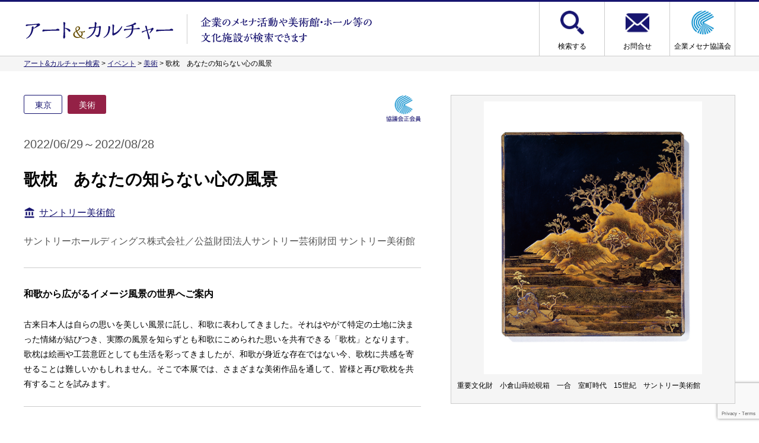

--- FILE ---
content_type: text/html; charset=UTF-8
request_url: https://arts.mecenat.or.jp/events/8620.html
body_size: 30924
content:
<!doctype html>
<html>
<head>
<meta http-equiv="Content-Type" content="text/html; charset=utf-8" />
<meta name="viewport" content="width=device-width, initial-scale=1, minimum-scale=1, maximum-scale=1" />
<title>歌枕　あなたの知らない心の風景 ｜ アート&amp;カルチャー</title>
<script type="text/javascript" src="https://ajax.googleapis.com/ajax/libs/jquery/3.4.1/jquery.min.js"></script>
<script type="text/javascript" src="https://arts.mecenat.or.jp/arts/wp-content/themes/mecenat-search/js/common.js"></script>
<link href="https://arts.mecenat.or.jp/arts/wp-content/themes/mecenat-search/style.css" rel="stylesheet" type="text/css">
<script type="text/javascript" src="https://cdnjs.cloudflare.com/ajax/libs/jqueryui/1.12.1/jquery-ui.min.js"></script>
<script type="text/javascript" src="https://ajax.googleapis.com/ajax/libs/jqueryui/1/i18n/jquery.ui.datepicker-ja.min.js"></script>
<link rel="stylesheet" href="https://cdnjs.cloudflare.com/ajax/libs/jqueryui/1.12.1/themes/base/jquery-ui.min.css">
<script type="text/javascript" src="https://cdnjs.cloudflare.com/ajax/libs/Swiper/3.4.1/js/swiper.min.js"></script>
<link rel="stylesheet" href="https://cdnjs.cloudflare.com/ajax/libs/Swiper/3.4.1/css/swiper.min.css">
<script type="text/javascript" src="https://arts.mecenat.or.jp/arts/wp-content/themes/mecenat-search/js/modaal.min.js"></script>
<link href="https://arts.mecenat.or.jp/arts/wp-content/themes/mecenat-search/css/modaal.min.css" rel="stylesheet" type="text/css">
<meta name="keywords" content="イベント,美術,メセナ,活動,芸術,文化,検索" />
<meta name="description" content="アート&amp;カルチャー検索では、全国の企業のメセナ活動や美術館・ホール等の文化施設を検索できます。" />

	  <meta name='robots' content='max-image-preview:large' />
	<style>img:is([sizes="auto" i], [sizes^="auto," i]) { contain-intrinsic-size: 3000px 1500px }</style>
	<script type="text/javascript">
/* <![CDATA[ */
window._wpemojiSettings = {"baseUrl":"https:\/\/s.w.org\/images\/core\/emoji\/16.0.1\/72x72\/","ext":".png","svgUrl":"https:\/\/s.w.org\/images\/core\/emoji\/16.0.1\/svg\/","svgExt":".svg","source":{"concatemoji":"https:\/\/arts.mecenat.or.jp\/arts\/wp-includes\/js\/wp-emoji-release.min.js?ver=6.8.3"}};
/*! This file is auto-generated */
!function(s,n){var o,i,e;function c(e){try{var t={supportTests:e,timestamp:(new Date).valueOf()};sessionStorage.setItem(o,JSON.stringify(t))}catch(e){}}function p(e,t,n){e.clearRect(0,0,e.canvas.width,e.canvas.height),e.fillText(t,0,0);var t=new Uint32Array(e.getImageData(0,0,e.canvas.width,e.canvas.height).data),a=(e.clearRect(0,0,e.canvas.width,e.canvas.height),e.fillText(n,0,0),new Uint32Array(e.getImageData(0,0,e.canvas.width,e.canvas.height).data));return t.every(function(e,t){return e===a[t]})}function u(e,t){e.clearRect(0,0,e.canvas.width,e.canvas.height),e.fillText(t,0,0);for(var n=e.getImageData(16,16,1,1),a=0;a<n.data.length;a++)if(0!==n.data[a])return!1;return!0}function f(e,t,n,a){switch(t){case"flag":return n(e,"\ud83c\udff3\ufe0f\u200d\u26a7\ufe0f","\ud83c\udff3\ufe0f\u200b\u26a7\ufe0f")?!1:!n(e,"\ud83c\udde8\ud83c\uddf6","\ud83c\udde8\u200b\ud83c\uddf6")&&!n(e,"\ud83c\udff4\udb40\udc67\udb40\udc62\udb40\udc65\udb40\udc6e\udb40\udc67\udb40\udc7f","\ud83c\udff4\u200b\udb40\udc67\u200b\udb40\udc62\u200b\udb40\udc65\u200b\udb40\udc6e\u200b\udb40\udc67\u200b\udb40\udc7f");case"emoji":return!a(e,"\ud83e\udedf")}return!1}function g(e,t,n,a){var r="undefined"!=typeof WorkerGlobalScope&&self instanceof WorkerGlobalScope?new OffscreenCanvas(300,150):s.createElement("canvas"),o=r.getContext("2d",{willReadFrequently:!0}),i=(o.textBaseline="top",o.font="600 32px Arial",{});return e.forEach(function(e){i[e]=t(o,e,n,a)}),i}function t(e){var t=s.createElement("script");t.src=e,t.defer=!0,s.head.appendChild(t)}"undefined"!=typeof Promise&&(o="wpEmojiSettingsSupports",i=["flag","emoji"],n.supports={everything:!0,everythingExceptFlag:!0},e=new Promise(function(e){s.addEventListener("DOMContentLoaded",e,{once:!0})}),new Promise(function(t){var n=function(){try{var e=JSON.parse(sessionStorage.getItem(o));if("object"==typeof e&&"number"==typeof e.timestamp&&(new Date).valueOf()<e.timestamp+604800&&"object"==typeof e.supportTests)return e.supportTests}catch(e){}return null}();if(!n){if("undefined"!=typeof Worker&&"undefined"!=typeof OffscreenCanvas&&"undefined"!=typeof URL&&URL.createObjectURL&&"undefined"!=typeof Blob)try{var e="postMessage("+g.toString()+"("+[JSON.stringify(i),f.toString(),p.toString(),u.toString()].join(",")+"));",a=new Blob([e],{type:"text/javascript"}),r=new Worker(URL.createObjectURL(a),{name:"wpTestEmojiSupports"});return void(r.onmessage=function(e){c(n=e.data),r.terminate(),t(n)})}catch(e){}c(n=g(i,f,p,u))}t(n)}).then(function(e){for(var t in e)n.supports[t]=e[t],n.supports.everything=n.supports.everything&&n.supports[t],"flag"!==t&&(n.supports.everythingExceptFlag=n.supports.everythingExceptFlag&&n.supports[t]);n.supports.everythingExceptFlag=n.supports.everythingExceptFlag&&!n.supports.flag,n.DOMReady=!1,n.readyCallback=function(){n.DOMReady=!0}}).then(function(){return e}).then(function(){var e;n.supports.everything||(n.readyCallback(),(e=n.source||{}).concatemoji?t(e.concatemoji):e.wpemoji&&e.twemoji&&(t(e.twemoji),t(e.wpemoji)))}))}((window,document),window._wpemojiSettings);
/* ]]> */
</script>
<style id='wp-emoji-styles-inline-css' type='text/css'>

	img.wp-smiley, img.emoji {
		display: inline !important;
		border: none !important;
		box-shadow: none !important;
		height: 1em !important;
		width: 1em !important;
		margin: 0 0.07em !important;
		vertical-align: -0.1em !important;
		background: none !important;
		padding: 0 !important;
	}
</style>
<link rel='stylesheet' id='wp-block-library-css' href='https://arts.mecenat.or.jp/arts/wp-includes/css/dist/block-library/style.min.css?ver=6.8.3' type='text/css' media='all' />
<style id='classic-theme-styles-inline-css' type='text/css'>
/*! This file is auto-generated */
.wp-block-button__link{color:#fff;background-color:#32373c;border-radius:9999px;box-shadow:none;text-decoration:none;padding:calc(.667em + 2px) calc(1.333em + 2px);font-size:1.125em}.wp-block-file__button{background:#32373c;color:#fff;text-decoration:none}
</style>
<style id='global-styles-inline-css' type='text/css'>
:root{--wp--preset--aspect-ratio--square: 1;--wp--preset--aspect-ratio--4-3: 4/3;--wp--preset--aspect-ratio--3-4: 3/4;--wp--preset--aspect-ratio--3-2: 3/2;--wp--preset--aspect-ratio--2-3: 2/3;--wp--preset--aspect-ratio--16-9: 16/9;--wp--preset--aspect-ratio--9-16: 9/16;--wp--preset--color--black: #000000;--wp--preset--color--cyan-bluish-gray: #abb8c3;--wp--preset--color--white: #ffffff;--wp--preset--color--pale-pink: #f78da7;--wp--preset--color--vivid-red: #cf2e2e;--wp--preset--color--luminous-vivid-orange: #ff6900;--wp--preset--color--luminous-vivid-amber: #fcb900;--wp--preset--color--light-green-cyan: #7bdcb5;--wp--preset--color--vivid-green-cyan: #00d084;--wp--preset--color--pale-cyan-blue: #8ed1fc;--wp--preset--color--vivid-cyan-blue: #0693e3;--wp--preset--color--vivid-purple: #9b51e0;--wp--preset--gradient--vivid-cyan-blue-to-vivid-purple: linear-gradient(135deg,rgba(6,147,227,1) 0%,rgb(155,81,224) 100%);--wp--preset--gradient--light-green-cyan-to-vivid-green-cyan: linear-gradient(135deg,rgb(122,220,180) 0%,rgb(0,208,130) 100%);--wp--preset--gradient--luminous-vivid-amber-to-luminous-vivid-orange: linear-gradient(135deg,rgba(252,185,0,1) 0%,rgba(255,105,0,1) 100%);--wp--preset--gradient--luminous-vivid-orange-to-vivid-red: linear-gradient(135deg,rgba(255,105,0,1) 0%,rgb(207,46,46) 100%);--wp--preset--gradient--very-light-gray-to-cyan-bluish-gray: linear-gradient(135deg,rgb(238,238,238) 0%,rgb(169,184,195) 100%);--wp--preset--gradient--cool-to-warm-spectrum: linear-gradient(135deg,rgb(74,234,220) 0%,rgb(151,120,209) 20%,rgb(207,42,186) 40%,rgb(238,44,130) 60%,rgb(251,105,98) 80%,rgb(254,248,76) 100%);--wp--preset--gradient--blush-light-purple: linear-gradient(135deg,rgb(255,206,236) 0%,rgb(152,150,240) 100%);--wp--preset--gradient--blush-bordeaux: linear-gradient(135deg,rgb(254,205,165) 0%,rgb(254,45,45) 50%,rgb(107,0,62) 100%);--wp--preset--gradient--luminous-dusk: linear-gradient(135deg,rgb(255,203,112) 0%,rgb(199,81,192) 50%,rgb(65,88,208) 100%);--wp--preset--gradient--pale-ocean: linear-gradient(135deg,rgb(255,245,203) 0%,rgb(182,227,212) 50%,rgb(51,167,181) 100%);--wp--preset--gradient--electric-grass: linear-gradient(135deg,rgb(202,248,128) 0%,rgb(113,206,126) 100%);--wp--preset--gradient--midnight: linear-gradient(135deg,rgb(2,3,129) 0%,rgb(40,116,252) 100%);--wp--preset--font-size--small: 13px;--wp--preset--font-size--medium: 20px;--wp--preset--font-size--large: 36px;--wp--preset--font-size--x-large: 42px;--wp--preset--spacing--20: 0.44rem;--wp--preset--spacing--30: 0.67rem;--wp--preset--spacing--40: 1rem;--wp--preset--spacing--50: 1.5rem;--wp--preset--spacing--60: 2.25rem;--wp--preset--spacing--70: 3.38rem;--wp--preset--spacing--80: 5.06rem;--wp--preset--shadow--natural: 6px 6px 9px rgba(0, 0, 0, 0.2);--wp--preset--shadow--deep: 12px 12px 50px rgba(0, 0, 0, 0.4);--wp--preset--shadow--sharp: 6px 6px 0px rgba(0, 0, 0, 0.2);--wp--preset--shadow--outlined: 6px 6px 0px -3px rgba(255, 255, 255, 1), 6px 6px rgba(0, 0, 0, 1);--wp--preset--shadow--crisp: 6px 6px 0px rgba(0, 0, 0, 1);}:where(.is-layout-flex){gap: 0.5em;}:where(.is-layout-grid){gap: 0.5em;}body .is-layout-flex{display: flex;}.is-layout-flex{flex-wrap: wrap;align-items: center;}.is-layout-flex > :is(*, div){margin: 0;}body .is-layout-grid{display: grid;}.is-layout-grid > :is(*, div){margin: 0;}:where(.wp-block-columns.is-layout-flex){gap: 2em;}:where(.wp-block-columns.is-layout-grid){gap: 2em;}:where(.wp-block-post-template.is-layout-flex){gap: 1.25em;}:where(.wp-block-post-template.is-layout-grid){gap: 1.25em;}.has-black-color{color: var(--wp--preset--color--black) !important;}.has-cyan-bluish-gray-color{color: var(--wp--preset--color--cyan-bluish-gray) !important;}.has-white-color{color: var(--wp--preset--color--white) !important;}.has-pale-pink-color{color: var(--wp--preset--color--pale-pink) !important;}.has-vivid-red-color{color: var(--wp--preset--color--vivid-red) !important;}.has-luminous-vivid-orange-color{color: var(--wp--preset--color--luminous-vivid-orange) !important;}.has-luminous-vivid-amber-color{color: var(--wp--preset--color--luminous-vivid-amber) !important;}.has-light-green-cyan-color{color: var(--wp--preset--color--light-green-cyan) !important;}.has-vivid-green-cyan-color{color: var(--wp--preset--color--vivid-green-cyan) !important;}.has-pale-cyan-blue-color{color: var(--wp--preset--color--pale-cyan-blue) !important;}.has-vivid-cyan-blue-color{color: var(--wp--preset--color--vivid-cyan-blue) !important;}.has-vivid-purple-color{color: var(--wp--preset--color--vivid-purple) !important;}.has-black-background-color{background-color: var(--wp--preset--color--black) !important;}.has-cyan-bluish-gray-background-color{background-color: var(--wp--preset--color--cyan-bluish-gray) !important;}.has-white-background-color{background-color: var(--wp--preset--color--white) !important;}.has-pale-pink-background-color{background-color: var(--wp--preset--color--pale-pink) !important;}.has-vivid-red-background-color{background-color: var(--wp--preset--color--vivid-red) !important;}.has-luminous-vivid-orange-background-color{background-color: var(--wp--preset--color--luminous-vivid-orange) !important;}.has-luminous-vivid-amber-background-color{background-color: var(--wp--preset--color--luminous-vivid-amber) !important;}.has-light-green-cyan-background-color{background-color: var(--wp--preset--color--light-green-cyan) !important;}.has-vivid-green-cyan-background-color{background-color: var(--wp--preset--color--vivid-green-cyan) !important;}.has-pale-cyan-blue-background-color{background-color: var(--wp--preset--color--pale-cyan-blue) !important;}.has-vivid-cyan-blue-background-color{background-color: var(--wp--preset--color--vivid-cyan-blue) !important;}.has-vivid-purple-background-color{background-color: var(--wp--preset--color--vivid-purple) !important;}.has-black-border-color{border-color: var(--wp--preset--color--black) !important;}.has-cyan-bluish-gray-border-color{border-color: var(--wp--preset--color--cyan-bluish-gray) !important;}.has-white-border-color{border-color: var(--wp--preset--color--white) !important;}.has-pale-pink-border-color{border-color: var(--wp--preset--color--pale-pink) !important;}.has-vivid-red-border-color{border-color: var(--wp--preset--color--vivid-red) !important;}.has-luminous-vivid-orange-border-color{border-color: var(--wp--preset--color--luminous-vivid-orange) !important;}.has-luminous-vivid-amber-border-color{border-color: var(--wp--preset--color--luminous-vivid-amber) !important;}.has-light-green-cyan-border-color{border-color: var(--wp--preset--color--light-green-cyan) !important;}.has-vivid-green-cyan-border-color{border-color: var(--wp--preset--color--vivid-green-cyan) !important;}.has-pale-cyan-blue-border-color{border-color: var(--wp--preset--color--pale-cyan-blue) !important;}.has-vivid-cyan-blue-border-color{border-color: var(--wp--preset--color--vivid-cyan-blue) !important;}.has-vivid-purple-border-color{border-color: var(--wp--preset--color--vivid-purple) !important;}.has-vivid-cyan-blue-to-vivid-purple-gradient-background{background: var(--wp--preset--gradient--vivid-cyan-blue-to-vivid-purple) !important;}.has-light-green-cyan-to-vivid-green-cyan-gradient-background{background: var(--wp--preset--gradient--light-green-cyan-to-vivid-green-cyan) !important;}.has-luminous-vivid-amber-to-luminous-vivid-orange-gradient-background{background: var(--wp--preset--gradient--luminous-vivid-amber-to-luminous-vivid-orange) !important;}.has-luminous-vivid-orange-to-vivid-red-gradient-background{background: var(--wp--preset--gradient--luminous-vivid-orange-to-vivid-red) !important;}.has-very-light-gray-to-cyan-bluish-gray-gradient-background{background: var(--wp--preset--gradient--very-light-gray-to-cyan-bluish-gray) !important;}.has-cool-to-warm-spectrum-gradient-background{background: var(--wp--preset--gradient--cool-to-warm-spectrum) !important;}.has-blush-light-purple-gradient-background{background: var(--wp--preset--gradient--blush-light-purple) !important;}.has-blush-bordeaux-gradient-background{background: var(--wp--preset--gradient--blush-bordeaux) !important;}.has-luminous-dusk-gradient-background{background: var(--wp--preset--gradient--luminous-dusk) !important;}.has-pale-ocean-gradient-background{background: var(--wp--preset--gradient--pale-ocean) !important;}.has-electric-grass-gradient-background{background: var(--wp--preset--gradient--electric-grass) !important;}.has-midnight-gradient-background{background: var(--wp--preset--gradient--midnight) !important;}.has-small-font-size{font-size: var(--wp--preset--font-size--small) !important;}.has-medium-font-size{font-size: var(--wp--preset--font-size--medium) !important;}.has-large-font-size{font-size: var(--wp--preset--font-size--large) !important;}.has-x-large-font-size{font-size: var(--wp--preset--font-size--x-large) !important;}
:where(.wp-block-post-template.is-layout-flex){gap: 1.25em;}:where(.wp-block-post-template.is-layout-grid){gap: 1.25em;}
:where(.wp-block-columns.is-layout-flex){gap: 2em;}:where(.wp-block-columns.is-layout-grid){gap: 2em;}
:root :where(.wp-block-pullquote){font-size: 1.5em;line-height: 1.6;}
</style>
<link rel='stylesheet' id='contact-form-7-css' href='https://arts.mecenat.or.jp/arts/wp-content/plugins/contact-form-7/includes/css/styles.css?ver=6.1.1' type='text/css' media='all' />
<link rel='stylesheet' id='wp-lightbox-2.min.css-css' href='https://arts.mecenat.or.jp/arts/wp-content/plugins/wp-lightbox-2/styles/lightbox.min.css?ver=1.3.4' type='text/css' media='all' />
<script type="text/javascript" src="https://arts.mecenat.or.jp/arts/wp-includes/js/jquery/jquery.min.js?ver=3.7.1" id="jquery-core-js"></script>
<script type="text/javascript" src="https://arts.mecenat.or.jp/arts/wp-includes/js/jquery/jquery-migrate.min.js?ver=3.4.1" id="jquery-migrate-js"></script>
<link rel="https://api.w.org/" href="https://arts.mecenat.or.jp/wp-json/" /><link rel="alternate" title="JSON" type="application/json" href="https://arts.mecenat.or.jp/wp-json/wp/v2/posts/8620" /><link rel="EditURI" type="application/rsd+xml" title="RSD" href="https://arts.mecenat.or.jp/arts/xmlrpc.php?rsd" />
<meta name="generator" content="WordPress 6.8.3" />
<link rel="canonical" href="https://arts.mecenat.or.jp/events/8620.html" />
<link rel='shortlink' href='https://arts.mecenat.or.jp/?p=8620' />
<link rel="alternate" title="oEmbed (JSON)" type="application/json+oembed" href="https://arts.mecenat.or.jp/wp-json/oembed/1.0/embed?url=https%3A%2F%2Farts.mecenat.or.jp%2Fevents%2F8620.html" />
<link rel="alternate" title="oEmbed (XML)" type="text/xml+oembed" href="https://arts.mecenat.or.jp/wp-json/oembed/1.0/embed?url=https%3A%2F%2Farts.mecenat.or.jp%2Fevents%2F8620.html&#038;format=xml" />
<link rel="apple-touch-icon" sizes="76x76" href="/arts/wp-content/uploads/fbrfg/apple-touch-icon.png">
<link rel="icon" type="image/png" sizes="32x32" href="/arts/wp-content/uploads/fbrfg/favicon-32x32.png">
<link rel="icon" type="image/png" sizes="16x16" href="/arts/wp-content/uploads/fbrfg/favicon-16x16.png">
<link rel="manifest" href="/arts/wp-content/uploads/fbrfg/site.webmanifest">
<link rel="mask-icon" href="/arts/wp-content/uploads/fbrfg/safari-pinned-tab.svg" color="#5bbad5">
<link rel="shortcut icon" href="/arts/wp-content/uploads/fbrfg/favicon.ico">
<meta name="msapplication-TileColor" content="#da532c">
<meta name="msapplication-config" content="/arts/wp-content/uploads/fbrfg/browserconfig.xml">
<meta name="theme-color" content="#ffffff">        <style>

        </style>
        	
	<!-- Global site tag (gtag.js) - Google Analytics -->
<script async src="https://www.googletagmanager.com/gtag/js?id=UA-22238458-7"></script>
<script>
  window.dataLayer = window.dataLayer || [];
  function gtag(){dataLayer.push(arguments);}
  gtag('js', new Date());

  gtag('config', 'UA-22238458-7');
</script>
<!-- Google tag (gtag.js) -->
<script async src="https://www.googletagmanager.com/gtag/js?id=G-PEEE7V6GTL"></script>
<script>
  window.dataLayer = window.dataLayer || [];
  function gtag(){dataLayer.push(arguments);}
  gtag('js', new Date());

  gtag('config', 'G-PEEE7V6GTL');
</script>
	</head>
<body class="wp-singular post-template-default single single-post postid-8620 single-format-standard wp-theme-mecenat-search">

    <header id="header">
        <div class="container">
            <div id="logo">
                <h1><a href="https://arts.mecenat.or.jp"><img src="https://arts.mecenat.or.jp/arts/wp-content/themes/mecenat-search/images/common/title.png" alt="アート&amp;カルチャー"/></a></a></h1>
                <div><img src="https://arts.mecenat.or.jp/arts/wp-content/themes/mecenat-search/images/common/catch-1.png" alt="企業のメセナ活動 美術館 ホール 文化施設"/><br><img src="https://arts.mecenat.or.jp/arts/wp-content/themes/mecenat-search/images/common/catch-2.png" alt="検索"/></div>
            </div>
            <nav id="global_navi">
                <ul>
                    <li id="menu-item-1794" class="search menu-item menu-item-type-custom menu-item-object-custom menu-item-home menu-item-1794"><a href="http://arts.mecenat.or.jp/">検索する</a></li>
<li id="menu-item-59" class="contact menu-item menu-item-type-post_type menu-item-object-page menu-item-59"><a href="https://arts.mecenat.or.jp/contact">お問合せ</a></li>
<li id="menu-item-52" class="mecenat menu-item menu-item-type-custom menu-item-object-custom menu-item-52"><a target="_blank" href="https://www.mecenat.or.jp/ja/">企業メセナ協議会</a></li>
                </ul>
            </nav>
        </div>
    </header>
            <div id="breadcrumb"><div class="container"><!-- Breadcrumb NavXT 7.4.1 -->
<span property="itemListElement" typeof="ListItem"><a property="item" typeof="WebPage" title="Go to アート&amp;カルチャー." href="https://arts.mecenat.or.jp" class="home" ><span property="name">アート&amp;カルチャー検索</span></a><meta property="position" content="1"></span> &gt; <span property="itemListElement" typeof="ListItem"><a property="item" typeof="WebPage" title="Go to the イベント category archives." href="https://arts.mecenat.or.jp/category/events" class="taxonomy category" ><span property="name">イベント</span></a><meta property="position" content="2"></span> &gt; <span property="itemListElement" typeof="ListItem"><a property="item" typeof="WebPage" title="Go to the 美術 category archives." href="https://arts.mecenat.or.jp/category/events/art" class="taxonomy category" ><span property="name">美術</span></a><meta property="position" content="3"></span> &gt; <span class="post post-post current-item">歌枕　あなたの知らない心の風景</span></div></div>
        <main id="contents">
    <article id="post" class="container">
                    <div id="post_images">
                            <div class="swiper-container">
                    <ul class="swiper-wrapper">
                                                    <li class="swiper-slide">
                                                                <div><img src="https://arts.mecenat.or.jp/arts/wp-content/uploads/7.小倉山蒔絵硯箱-c245199e.jpg" /></div>
                                                                <span class="cap1">重要文化財　小倉山蒔絵硯箱　一合　室町時代　15世紀　サントリー美術館</span>                            </li>
                                                                                            </ul>
                    	
					<style>				
																				</style>
                </div>
                        </div>
            <header id="post_header">
                <ul class="category">
                    <li class="area">東京</li>
                                        <li class="events" style="background:;">イベント</li>                                        <li class="art" style="background:#942146;">美術</li>                                    </ul>
                <ul class="membership">
                                                                <li><img src="https://arts.mecenat.or.jp/arts/wp-content/themes/mecenat-search/images/mark/sei-kaiin.png" alt="協議会正会員"/></li>
                                        </li>
                </ul>
                                                <time class="date">
                    2022/06/29～2022/08/28                </time>
                <h1 class="title">歌枕　あなたの知らない心の風景</h1>
                                    <div class="access">
                                            <a href="https://www.suntory.co.jp/sma/" target="_blank">サントリー美術館</a>
                                        </div>
                                <div class="corporate">サントリーホールディングス株式会社／公益財団法人サントリー芸術財団 サントリー美術館</div>
            </header>
            <section id="post_content">
                                <div class="post_title"><p><span style="font-size: 12pt"><strong>和歌から広がるイメージ風景の世界へご案内</strong></span></p>
</div>                <div class="post_content"><p>古来日本人は自らの思いを美しい風景に託し、和歌に表わしてきました。それはやがて特定の土地に決まった情緒が結びつき、実際の風景を知らずとも和歌にこめられた思いを共有できる「歌枕」となります。歌枕は絵画や工芸意匠としても生活を彩ってきましたが、和歌が身近な存在ではない今、歌枕に共感を寄せることは難しいかもしれません。そこで本展では、さまざまな美術作品を通して、皆様と再び歌枕を共有することを試みます。</p>
</div>                <div class="post_data"><p>■会期：2022年6月29日（水）～8月28日（日）<br />
※作品保護のため、会期中展示替を行います。</p>
<p>■開館時間：10:00-18:00（金・土は10:00-20:00）<br />
※7月17日（日）、8月10日（水）は20:00まで開館<br />
※いずれも入館は閉館の30分前まで</p>
<p>■休館日：火曜日<br />
※8月23日（火）は開館</p>
<p>■入館料：一般 ¥1,500、大学・高校生 ¥1,000、中学生以下無料</p>
</div>                <div class="post_url"><a href="https://www.suntory.co.jp/sma/exhibition/2022_3/index.html" target="_blank">詳細ウェブサイトはこちら</a></div>            </section>
            <footer id="post_footer">
                <nav class="page_navi"><a href="javascript:history.back()" class="btn_prev">前のページに戻る</a></nav>
            </footer>
            </article>
    </main>
    <footer id="footer">
        <div class="container">
            <div>運営：<a href="https://www.mecenat.or.jp/ja/" target="_blank"><img src="https://arts.mecenat.or.jp/arts/wp-content/themes/mecenat-search/images/common/logo.png" class="logo"/></a></div>
            <div>所在地：〒108-0014 東京都港区芝5丁目3-2<br>E-mail：mecenat@mecenat.or.jp</div>
        </div>
    </footer>
    <div id="copyright">&copy; Association for Corporate Support of the Arts.</div>
    <div id="scrolltop"><i class="material-icons">arrow_drop_up</i></div>
</body>
</html>
<script type="speculationrules">
{"prefetch":[{"source":"document","where":{"and":[{"href_matches":"\/*"},{"not":{"href_matches":["\/arts\/wp-*.php","\/arts\/wp-admin\/*","\/arts\/wp-content\/uploads\/*","\/arts\/wp-content\/*","\/arts\/wp-content\/plugins\/*","\/arts\/wp-content\/themes\/mecenat-search\/*","\/*\\?(.+)"]}},{"not":{"selector_matches":"a[rel~=\"nofollow\"]"}},{"not":{"selector_matches":".no-prefetch, .no-prefetch a"}}]},"eagerness":"conservative"}]}
</script>
<script>
document.addEventListener( 'wpcf7mailsent', function( event ) {
 ?location = 'https://arts.mecenat.or.jp/complete'
}, false );
</script><script type="text/javascript">
$(function(){
  $('input[type="submit"].wpcf7-submit').on('click', function () {
    $(this).css('pointer-events','none');
  });
});
</script>
<script type="text/javascript" src="https://arts.mecenat.or.jp/arts/wp-includes/js/dist/hooks.min.js?ver=4d63a3d491d11ffd8ac6" id="wp-hooks-js"></script>
<script type="text/javascript" src="https://arts.mecenat.or.jp/arts/wp-includes/js/dist/i18n.min.js?ver=5e580eb46a90c2b997e6" id="wp-i18n-js"></script>
<script type="text/javascript" id="wp-i18n-js-after">
/* <![CDATA[ */
wp.i18n.setLocaleData( { 'text direction\u0004ltr': [ 'ltr' ] } );
/* ]]> */
</script>
<script type="text/javascript" src="https://arts.mecenat.or.jp/arts/wp-content/plugins/contact-form-7/includes/swv/js/index.js?ver=6.1.1" id="swv-js"></script>
<script type="text/javascript" id="contact-form-7-js-translations">
/* <![CDATA[ */
( function( domain, translations ) {
	var localeData = translations.locale_data[ domain ] || translations.locale_data.messages;
	localeData[""].domain = domain;
	wp.i18n.setLocaleData( localeData, domain );
} )( "contact-form-7", {"translation-revision-date":"2025-08-05 08:50:03+0000","generator":"GlotPress\/4.0.1","domain":"messages","locale_data":{"messages":{"":{"domain":"messages","plural-forms":"nplurals=1; plural=0;","lang":"ja_JP"},"This contact form is placed in the wrong place.":["\u3053\u306e\u30b3\u30f3\u30bf\u30af\u30c8\u30d5\u30a9\u30fc\u30e0\u306f\u9593\u9055\u3063\u305f\u4f4d\u7f6e\u306b\u7f6e\u304b\u308c\u3066\u3044\u307e\u3059\u3002"],"Error:":["\u30a8\u30e9\u30fc:"]}},"comment":{"reference":"includes\/js\/index.js"}} );
/* ]]> */
</script>
<script type="text/javascript" id="contact-form-7-js-before">
/* <![CDATA[ */
var wpcf7 = {
    "api": {
        "root": "https:\/\/arts.mecenat.or.jp\/wp-json\/",
        "namespace": "contact-form-7\/v1"
    }
};
/* ]]> */
</script>
<script type="text/javascript" src="https://arts.mecenat.or.jp/arts/wp-content/plugins/contact-form-7/includes/js/index.js?ver=6.1.1" id="contact-form-7-js"></script>
<script type="text/javascript" id="wp-jquery-lightbox-js-extra">
/* <![CDATA[ */
var JQLBSettings = {"fitToScreen":"0","resizeSpeed":"400","displayDownloadLink":"0","navbarOnTop":"0","loopImages":"","resizeCenter":"","marginSize":"","linkTarget":"","help":"","prevLinkTitle":"previous image","nextLinkTitle":"next image","prevLinkText":"\u00ab Previous","nextLinkText":"Next \u00bb","closeTitle":"close image gallery","image":"Image ","of":" of ","download":"Download","jqlb_overlay_opacity":"80","jqlb_overlay_color":"#000000","jqlb_overlay_close":"1","jqlb_border_width":"10","jqlb_border_color":"#ffffff","jqlb_border_radius":"0","jqlb_image_info_background_transparency":"100","jqlb_image_info_bg_color":"#ffffff","jqlb_image_info_text_color":"#000000","jqlb_image_info_text_fontsize":"10","jqlb_show_text_for_image":"1","jqlb_next_image_title":"next image","jqlb_previous_image_title":"previous image","jqlb_next_button_image":"https:\/\/arts.mecenat.or.jp\/arts\/wp-content\/plugins\/wp-lightbox-2\/styles\/images\/next.gif","jqlb_previous_button_image":"https:\/\/arts.mecenat.or.jp\/arts\/wp-content\/plugins\/wp-lightbox-2\/styles\/images\/prev.gif","jqlb_maximum_width":"","jqlb_maximum_height":"","jqlb_show_close_button":"1","jqlb_close_image_title":"close image gallery","jqlb_close_image_max_heght":"22","jqlb_image_for_close_lightbox":"https:\/\/arts.mecenat.or.jp\/arts\/wp-content\/plugins\/wp-lightbox-2\/styles\/images\/closelabel.gif","jqlb_keyboard_navigation":"1","jqlb_popup_size_fix":"0"};
/* ]]> */
</script>
<script type="text/javascript" src="https://arts.mecenat.or.jp/arts/wp-content/plugins/wp-lightbox-2/js/dist/wp-lightbox-2.min.js?ver=1.3.4.1" id="wp-jquery-lightbox-js"></script>
<script type="text/javascript" src="https://www.google.com/recaptcha/api.js?render=6LdS5tArAAAAAJYU2lA5wb2EdqwIex7St4oE73C1&amp;ver=3.0" id="google-recaptcha-js"></script>
<script type="text/javascript" src="https://arts.mecenat.or.jp/arts/wp-includes/js/dist/vendor/wp-polyfill.min.js?ver=3.15.0" id="wp-polyfill-js"></script>
<script type="text/javascript" id="wpcf7-recaptcha-js-before">
/* <![CDATA[ */
var wpcf7_recaptcha = {
    "sitekey": "6LdS5tArAAAAAJYU2lA5wb2EdqwIex7St4oE73C1",
    "actions": {
        "homepage": "homepage",
        "contactform": "contactform"
    }
};
/* ]]> */
</script>
<script type="text/javascript" src="https://arts.mecenat.or.jp/arts/wp-content/plugins/contact-form-7/modules/recaptcha/index.js?ver=6.1.1" id="wpcf7-recaptcha-js"></script>


--- FILE ---
content_type: text/html; charset=utf-8
request_url: https://www.google.com/recaptcha/api2/anchor?ar=1&k=6LdS5tArAAAAAJYU2lA5wb2EdqwIex7St4oE73C1&co=aHR0cHM6Ly9hcnRzLm1lY2VuYXQub3IuanA6NDQz&hl=en&v=TkacYOdEJbdB_JjX802TMer9&size=invisible&anchor-ms=20000&execute-ms=15000&cb=t2bhnn7st1s0
body_size: 45621
content:
<!DOCTYPE HTML><html dir="ltr" lang="en"><head><meta http-equiv="Content-Type" content="text/html; charset=UTF-8">
<meta http-equiv="X-UA-Compatible" content="IE=edge">
<title>reCAPTCHA</title>
<style type="text/css">
/* cyrillic-ext */
@font-face {
  font-family: 'Roboto';
  font-style: normal;
  font-weight: 400;
  src: url(//fonts.gstatic.com/s/roboto/v18/KFOmCnqEu92Fr1Mu72xKKTU1Kvnz.woff2) format('woff2');
  unicode-range: U+0460-052F, U+1C80-1C8A, U+20B4, U+2DE0-2DFF, U+A640-A69F, U+FE2E-FE2F;
}
/* cyrillic */
@font-face {
  font-family: 'Roboto';
  font-style: normal;
  font-weight: 400;
  src: url(//fonts.gstatic.com/s/roboto/v18/KFOmCnqEu92Fr1Mu5mxKKTU1Kvnz.woff2) format('woff2');
  unicode-range: U+0301, U+0400-045F, U+0490-0491, U+04B0-04B1, U+2116;
}
/* greek-ext */
@font-face {
  font-family: 'Roboto';
  font-style: normal;
  font-weight: 400;
  src: url(//fonts.gstatic.com/s/roboto/v18/KFOmCnqEu92Fr1Mu7mxKKTU1Kvnz.woff2) format('woff2');
  unicode-range: U+1F00-1FFF;
}
/* greek */
@font-face {
  font-family: 'Roboto';
  font-style: normal;
  font-weight: 400;
  src: url(//fonts.gstatic.com/s/roboto/v18/KFOmCnqEu92Fr1Mu4WxKKTU1Kvnz.woff2) format('woff2');
  unicode-range: U+0370-0377, U+037A-037F, U+0384-038A, U+038C, U+038E-03A1, U+03A3-03FF;
}
/* vietnamese */
@font-face {
  font-family: 'Roboto';
  font-style: normal;
  font-weight: 400;
  src: url(//fonts.gstatic.com/s/roboto/v18/KFOmCnqEu92Fr1Mu7WxKKTU1Kvnz.woff2) format('woff2');
  unicode-range: U+0102-0103, U+0110-0111, U+0128-0129, U+0168-0169, U+01A0-01A1, U+01AF-01B0, U+0300-0301, U+0303-0304, U+0308-0309, U+0323, U+0329, U+1EA0-1EF9, U+20AB;
}
/* latin-ext */
@font-face {
  font-family: 'Roboto';
  font-style: normal;
  font-weight: 400;
  src: url(//fonts.gstatic.com/s/roboto/v18/KFOmCnqEu92Fr1Mu7GxKKTU1Kvnz.woff2) format('woff2');
  unicode-range: U+0100-02BA, U+02BD-02C5, U+02C7-02CC, U+02CE-02D7, U+02DD-02FF, U+0304, U+0308, U+0329, U+1D00-1DBF, U+1E00-1E9F, U+1EF2-1EFF, U+2020, U+20A0-20AB, U+20AD-20C0, U+2113, U+2C60-2C7F, U+A720-A7FF;
}
/* latin */
@font-face {
  font-family: 'Roboto';
  font-style: normal;
  font-weight: 400;
  src: url(//fonts.gstatic.com/s/roboto/v18/KFOmCnqEu92Fr1Mu4mxKKTU1Kg.woff2) format('woff2');
  unicode-range: U+0000-00FF, U+0131, U+0152-0153, U+02BB-02BC, U+02C6, U+02DA, U+02DC, U+0304, U+0308, U+0329, U+2000-206F, U+20AC, U+2122, U+2191, U+2193, U+2212, U+2215, U+FEFF, U+FFFD;
}
/* cyrillic-ext */
@font-face {
  font-family: 'Roboto';
  font-style: normal;
  font-weight: 500;
  src: url(//fonts.gstatic.com/s/roboto/v18/KFOlCnqEu92Fr1MmEU9fCRc4AMP6lbBP.woff2) format('woff2');
  unicode-range: U+0460-052F, U+1C80-1C8A, U+20B4, U+2DE0-2DFF, U+A640-A69F, U+FE2E-FE2F;
}
/* cyrillic */
@font-face {
  font-family: 'Roboto';
  font-style: normal;
  font-weight: 500;
  src: url(//fonts.gstatic.com/s/roboto/v18/KFOlCnqEu92Fr1MmEU9fABc4AMP6lbBP.woff2) format('woff2');
  unicode-range: U+0301, U+0400-045F, U+0490-0491, U+04B0-04B1, U+2116;
}
/* greek-ext */
@font-face {
  font-family: 'Roboto';
  font-style: normal;
  font-weight: 500;
  src: url(//fonts.gstatic.com/s/roboto/v18/KFOlCnqEu92Fr1MmEU9fCBc4AMP6lbBP.woff2) format('woff2');
  unicode-range: U+1F00-1FFF;
}
/* greek */
@font-face {
  font-family: 'Roboto';
  font-style: normal;
  font-weight: 500;
  src: url(//fonts.gstatic.com/s/roboto/v18/KFOlCnqEu92Fr1MmEU9fBxc4AMP6lbBP.woff2) format('woff2');
  unicode-range: U+0370-0377, U+037A-037F, U+0384-038A, U+038C, U+038E-03A1, U+03A3-03FF;
}
/* vietnamese */
@font-face {
  font-family: 'Roboto';
  font-style: normal;
  font-weight: 500;
  src: url(//fonts.gstatic.com/s/roboto/v18/KFOlCnqEu92Fr1MmEU9fCxc4AMP6lbBP.woff2) format('woff2');
  unicode-range: U+0102-0103, U+0110-0111, U+0128-0129, U+0168-0169, U+01A0-01A1, U+01AF-01B0, U+0300-0301, U+0303-0304, U+0308-0309, U+0323, U+0329, U+1EA0-1EF9, U+20AB;
}
/* latin-ext */
@font-face {
  font-family: 'Roboto';
  font-style: normal;
  font-weight: 500;
  src: url(//fonts.gstatic.com/s/roboto/v18/KFOlCnqEu92Fr1MmEU9fChc4AMP6lbBP.woff2) format('woff2');
  unicode-range: U+0100-02BA, U+02BD-02C5, U+02C7-02CC, U+02CE-02D7, U+02DD-02FF, U+0304, U+0308, U+0329, U+1D00-1DBF, U+1E00-1E9F, U+1EF2-1EFF, U+2020, U+20A0-20AB, U+20AD-20C0, U+2113, U+2C60-2C7F, U+A720-A7FF;
}
/* latin */
@font-face {
  font-family: 'Roboto';
  font-style: normal;
  font-weight: 500;
  src: url(//fonts.gstatic.com/s/roboto/v18/KFOlCnqEu92Fr1MmEU9fBBc4AMP6lQ.woff2) format('woff2');
  unicode-range: U+0000-00FF, U+0131, U+0152-0153, U+02BB-02BC, U+02C6, U+02DA, U+02DC, U+0304, U+0308, U+0329, U+2000-206F, U+20AC, U+2122, U+2191, U+2193, U+2212, U+2215, U+FEFF, U+FFFD;
}
/* cyrillic-ext */
@font-face {
  font-family: 'Roboto';
  font-style: normal;
  font-weight: 900;
  src: url(//fonts.gstatic.com/s/roboto/v18/KFOlCnqEu92Fr1MmYUtfCRc4AMP6lbBP.woff2) format('woff2');
  unicode-range: U+0460-052F, U+1C80-1C8A, U+20B4, U+2DE0-2DFF, U+A640-A69F, U+FE2E-FE2F;
}
/* cyrillic */
@font-face {
  font-family: 'Roboto';
  font-style: normal;
  font-weight: 900;
  src: url(//fonts.gstatic.com/s/roboto/v18/KFOlCnqEu92Fr1MmYUtfABc4AMP6lbBP.woff2) format('woff2');
  unicode-range: U+0301, U+0400-045F, U+0490-0491, U+04B0-04B1, U+2116;
}
/* greek-ext */
@font-face {
  font-family: 'Roboto';
  font-style: normal;
  font-weight: 900;
  src: url(//fonts.gstatic.com/s/roboto/v18/KFOlCnqEu92Fr1MmYUtfCBc4AMP6lbBP.woff2) format('woff2');
  unicode-range: U+1F00-1FFF;
}
/* greek */
@font-face {
  font-family: 'Roboto';
  font-style: normal;
  font-weight: 900;
  src: url(//fonts.gstatic.com/s/roboto/v18/KFOlCnqEu92Fr1MmYUtfBxc4AMP6lbBP.woff2) format('woff2');
  unicode-range: U+0370-0377, U+037A-037F, U+0384-038A, U+038C, U+038E-03A1, U+03A3-03FF;
}
/* vietnamese */
@font-face {
  font-family: 'Roboto';
  font-style: normal;
  font-weight: 900;
  src: url(//fonts.gstatic.com/s/roboto/v18/KFOlCnqEu92Fr1MmYUtfCxc4AMP6lbBP.woff2) format('woff2');
  unicode-range: U+0102-0103, U+0110-0111, U+0128-0129, U+0168-0169, U+01A0-01A1, U+01AF-01B0, U+0300-0301, U+0303-0304, U+0308-0309, U+0323, U+0329, U+1EA0-1EF9, U+20AB;
}
/* latin-ext */
@font-face {
  font-family: 'Roboto';
  font-style: normal;
  font-weight: 900;
  src: url(//fonts.gstatic.com/s/roboto/v18/KFOlCnqEu92Fr1MmYUtfChc4AMP6lbBP.woff2) format('woff2');
  unicode-range: U+0100-02BA, U+02BD-02C5, U+02C7-02CC, U+02CE-02D7, U+02DD-02FF, U+0304, U+0308, U+0329, U+1D00-1DBF, U+1E00-1E9F, U+1EF2-1EFF, U+2020, U+20A0-20AB, U+20AD-20C0, U+2113, U+2C60-2C7F, U+A720-A7FF;
}
/* latin */
@font-face {
  font-family: 'Roboto';
  font-style: normal;
  font-weight: 900;
  src: url(//fonts.gstatic.com/s/roboto/v18/KFOlCnqEu92Fr1MmYUtfBBc4AMP6lQ.woff2) format('woff2');
  unicode-range: U+0000-00FF, U+0131, U+0152-0153, U+02BB-02BC, U+02C6, U+02DA, U+02DC, U+0304, U+0308, U+0329, U+2000-206F, U+20AC, U+2122, U+2191, U+2193, U+2212, U+2215, U+FEFF, U+FFFD;
}

</style>
<link rel="stylesheet" type="text/css" href="https://www.gstatic.com/recaptcha/releases/TkacYOdEJbdB_JjX802TMer9/styles__ltr.css">
<script nonce="sIwQ5lUeRiz-RWsoHnIuug" type="text/javascript">window['__recaptcha_api'] = 'https://www.google.com/recaptcha/api2/';</script>
<script type="text/javascript" src="https://www.gstatic.com/recaptcha/releases/TkacYOdEJbdB_JjX802TMer9/recaptcha__en.js" nonce="sIwQ5lUeRiz-RWsoHnIuug">
      
    </script></head>
<body><div id="rc-anchor-alert" class="rc-anchor-alert"></div>
<input type="hidden" id="recaptcha-token" value="[base64]">
<script type="text/javascript" nonce="sIwQ5lUeRiz-RWsoHnIuug">
      recaptcha.anchor.Main.init("[\x22ainput\x22,[\x22bgdata\x22,\x22\x22,\[base64]/MjU1OmY/[base64]/[base64]/[base64]/[base64]/bmV3IGdbUF0oelswXSk6ST09Mj9uZXcgZ1tQXSh6WzBdLHpbMV0pOkk9PTM/bmV3IGdbUF0oelswXSx6WzFdLHpbMl0pOkk9PTQ/[base64]/[base64]/[base64]/[base64]/[base64]/[base64]/[base64]\\u003d\x22,\[base64]\x22,\x22XsKew4oaw6fChcO0S8OmwrF+OsK0DsK1eVVww7HDrz7DpMK/wpbCv03Dvl/DiSALaActewA5R8KuwrZlwqtGIwsfw6TCrRtBw63CiVl5wpAPL0jClUYDw5fCl8Kqw4p4D3fCq0/Ds8KNMsKpwrDDjEM/[base64]/w6TCiHpjK3BtcWHDiCErHsOOTFXCnsOwW8OcwqFuDcK9wobCpMOAw6TCvT/CnngULCIaEF0/w6jDkhFbWAPCkWhUwozCuMOiw6ZgKcO/wpnDiVYxDsKNJC3CnEjCsV49wr/CoMK+PTZ9w5nDhz7CrsONM8Kyw6AJwrU6w4YdX8ObHcK8w5rDjsK4CiBGw6zDnMKHw4Uoa8Oqw6/Cux3CiMO7w7QMw4LDgMKQwrPCtcKew43DgMK7w6xHw4zDv8OtfngybMK4wqfDhMOnw70VNgUZwrt2ZHnCoSDDr8OWw4jCo8Khf8K7QirDimsjwp41w7RQwrbCjSTDpsOEYS7DqXjDisKgwr/DnzLDkkvCoMOMwr9KFB7CqmMRwoxaw79Bw4tcJMO0JR1aw47CuMKQw63ClhjCkgjChF3ClW7CgRphV8O3OUdCHsK4wr7DgRArw7PCqjLDu8KXJsKABUXDmcKMw5jCpyvDhhg+w5zCpCkRQ0J3wr9YK8OjBsK3w4/CnH7CjU/Cn8KNWMKbLxpebgwWw6/[base64]/CuMKjeTF4w5lVw4xnw6bCmsKtw6rDrcO+Qx5XwrwIwo9caT3Cp8K/w6Ynwpx4wr9cawLDoMKMBDcoBBvCqMKXNsO2wrDDgMOoWsKmw4IYKMK+wqwxwpfCscK4Z2Nfwq0Iw6VmwrE0w7XDpsKQbMK4wpByWzTCpGM9w6QLfRAuwq0jw4PDkMO5wrbDsMKkw7wHwqZnDFHDhMKMwpfDuFrCoMOjYsKDw6XChcKnb8KHCsOkWTrDocK/bXTDh8KhGcObdmvCl8O6d8OMw6pFQcKNw7XCk217wrgAfjs/wrTDsG3DtMOXwq3DiMKEAR9/w5/DvMObwpnCknvCpCF/wqVtRcOBfMOMwofCtcKuwqTChmHDosK5WsKWHMKlwp/DtmRCRWhaa8KjWMK9KcO0wo/Ck8OVw6Iuw4M/w4HCvzEtwq3CnkvDs3PCtFHCuDthw7vDscKzCcKjwrFZXy90wrDCoMOCAWvChmBRwoU3w5J8dsKMYmQzZcKMGFnDlRQmwrgmwrbDpsOKbcKAIsOUwo1Pw5nClsKkWcKqWsKGXMKkKXccwrDCisKuCD3CmG/DrMKdaQ8fWwlCHDfCtMOLDsOzw698KMKVw6tqPFTCnQ3Co0DCsUjCv8OrVxXDssOgNMKpw5oJRsKDCxXCk8KkER9hCsKvCn5Yw7xebsKoYQfDv8OcwpHCtQ5AScKXeDsEwrwew7/Ck8OfVcKQaMOjw5BswozDosKww43DgFVELMO3wqJhwpHDjgR6wpvDn2LDqMKzwrYMwqfDrRfDnRBJw6NfU8KDw77ClX3CicKiwoXDtcODw4wUPcO2wr8JI8KTaMKFY8KmwofDkQ9Kw6FmVh8jBlojQTnDtsKXFCzDtMOcX8Ovw5nCrz/Ci8KRbA4kVsOQdw0he8OYHh7DvDoqAMKRw7jCs8KQHHDDkH/CosO7w57CtcKfScKaw77Ckh/CkMKOw4tdwrI0OA/DmG0zwodZw45oLG5Xwr3DlcKNMMObSVTDvBIdw4HCqcKcw4XCvQcbw5nDi8KzAcOMUAsANwXDniQEe8Kww77DpGwOa2QhAF7CjBXDjUMWwqYlInvCvznDpnRAOsOiw5rClG7DmMKcd3VAw61od2Riw4TDrsOlwrF8wqRawqFnwrPCrkk5dA3ClG0aNsKxIMK9wr/DqyLCnSjCox0gUMO1wqx3EGDCtcOwwprCmwrCqsOIw6/DtWJxHAjDmx/DusKDwqd3wovChSBzw6PDoGo0wpnDvEs+bsKrdMK5ZMK2wrNPw6vDlMOCNDzDpwnDlxbCv33DrF7DtFjCok3CnMKXGsKAGsK1EMKmdATCiFltwrTCgEwCIEATDBvDj2/[base64]/DsMO9w7gdCSdzwrLDv8KfXcOIw5NEwqjDrcO0w4PDhcOwPsOaw5nDiVwZw45beyc6w4wUd8OsXgBrw7UVwqPCkGsswqfCiMKLARx+WB/[base64]/CvV3Cp8OuWcKqIcKpw6nCi8KdHElPwpPCqMKJKMK2H3HDg1TCvcOdw4wWInHDohfCosOKw6rDtGYKXsOFw6I4w4cgw44FICxdAiYWw53CqSQ5EsKHwoBpwoIiwpDCgsKEw7HCgHU/[base64]/CuwvDs8O3Mxd9wrY3wovCvSTDtijCgTkvwodqCEzDvsONwr3Cs8KWcsO5wqHCngrCjDl5ewLDvQ5uZBlmwoPCgcKACcKDw7cGw6/[base64]/DqcOWTSzDncKrBsOzKMOFKSLDhj/DkMOpw5/[base64]/[base64]/XE06wqtxwrnCq8OmfiQTHcKbwqbDpMKaK8OcwrfDmMKUAGbDuRpjw4AEXFZsw4Qtw6fDm8KNUsOlfB10bcKVwpJHfXNzBj/DrcKbwpIIwpHDti7DuScgK3dwwo5swr7DjMOdw5o1w5DDqUnCjMODMMK4w6zDqMOxdi3DlSPCusO0wrwjQw05w74+wrh+w5/Cl2PDviwqL8OBdyZgwqjCgDLChsOEKsKhBMOSGsKkw47CrcK7w5ZcOj9fw5HDtMOFw4nDjcKrw4FzacKIDsOPw4F3woPDmCLCrMKew4PCoH/DoEonNAnDtsKLw58Nw5fDs1nCjMOUWcKOFMK2w67DmcOiw4dewrHCkTTDpsKPwqPDk0vCucK5dcOHOMOmMR3CqsKIN8K0KGsLw7Bmw4fCg2PDvcOXwrNWwrwoBGtnw6LDpsOVwr/DnsOrwobCisKLw7ULwo17I8OKbMOGw7fDo8Kxw7/CicKRwq8twqTCnhhQemksccOxw6QZw4rDr3TDpA/CuMOEw5TDi03CrMOMwptRwpvDp2/Dt2FPw79KPMKcccKZXH/Dq8K8wqIvJcKNWRAKb8KXwrJCw47Dk3TDisOlwqNgeg0Qw5d8FmRQw7wIdMOsc37DmcKMaGzCvMKiFMKzJRzCugDCicO8w7fClcOQLyZ1w6h9wohscmVYZsOYEMKqw7DCq8O6CzbDi8OFwqNewoczw5ADwrjCtMKBZsOew4PDgW/[base64]/[base64]/CllzCtMO3wqkqwqJDw7FTw63CsULDn23CgjXChj3DmMO1e8KHwr3CtsOKwp3DgMOnw5zDuGACE8OCV3DDrgAZw4TCkEVWwr9EHlbDvTPCpHrCu8OpaMOYLcOmVsOnZzBBBVUbwpN4HcOGw4nDuSEIwo4qw7TDtsKqOMKjw6Bfw5zDjTPCv2E/EQTCkkPCkQ4vw79Zw4ZQbEfCiMO7w5jCosK/w6Uhw7zDs8O7w45mwp0SRsOOAsOULMKObcOdw4jCoMOww7XDh8ONIlkkLSV4wpzDncKrF3bCkHZkTcOQJcOgw4TCgcKlMMO7WMK/wqLDr8O8wqLCjMONIRwMw5VuwpFAPcOsVcOKWsOkw74ZDMKLCW3CiHPDgsO/w6wOTgPClHrDrMOFaMKfUsKnG8OiwqEAIsKLdm0YXQTCt3/DtsOawrRbOl3CnSEtWn5iUCgFHcOKwqLCv8OrfsO1Tw4dP1rCt8OLTMOsJMKsw6UFYcOewoJPPcK6wroYPVgPG1AiUmA2ZsOCMFvCk2LCtQcyw4RYwpHCpsOaOm0bw5JlX8KRwq/DkMOFw7XChsKCw4fCjMOsXcODwoUFw4DCs0LDn8OcMMKNRMK4cibDiRYSw78OKcOZw6vDixZVwptGasKGIyDDtcOQw4YVwo/CgVcHw6TDpFJ+w4HDqScKwpwew7xgJUjCscOjJMOfw7cgwrDCvcKPw7vCgDTDusK1dMOdw4/DpsKFRMOaw7TCrE/DpMKUD3/DjH8cXMOTw4fCpcKrEzAmw4Zcwql2RkchXsKTwoTDrMKawrnCjn7Cp8Ogw78RFjfCuMK3SsKOwq7CgjkNwo7DkcOyw4EJJ8Owwol1dMOcCDfCnsK+fA/DgE7CkifDkyXDgcOsw4sawpDDiXlGKxFow5vDqVXChTB+IEIBUsOPU8KsM1XDg8OaJ3YWfg/DlW/DlcOvw4YDwozDtcKZwqwDw6cVwr3CjiTDmsOcTHzCqg7Csk8yw7XDlsKCw4tMXMK/w6DCmUQww5vChsKSwpMnw6XCtWlJNMOOWwTDusKWIMOJw6Rlw4w3AyTDqcKcP2DCtU9ww7M2XcKww7rDph3DicOwwpwLw5jCrBEKwqJ6w6jDoQ3CnQHDicK0wrzClw/Dr8O0wqXChcKHw50Qw4HDu1ZtU2dgwpxiUsKIWcK/[base64]/KGphw6Vqwq4owojDnDlGQyQMwppLc8KcDmA4wqHCmzAeH2rCgcOIYsKowrdZw7LDmsOtW8OQwpXDu8KxYgnDqsKhXcOsw6XDkmhLwp8Sw7/Dq8K/[base64]/[base64]/OnfCgxXCvMK3A8O6GRDDrcOgT8KdE8K7w7TDqDxzJS7DrEUVwo9lw5zDvsKLTsKeScKSN8OYw63DsMOawopUw4Ynw5PDqknCvQUvUml4w6g7woTCjR9iDXkwDnxBwoUWLVkNP8OXwqvCoWTCiQkLJMK/w59cw7kZwr/DhcOqwow3cGjDsMKVElbCiGEowodewqbCksKlc8K5w6d2wr3Ds2VMAsOOw7DDqHjCkR3DrsKAw50XwrZpGFJCwr7DssKMw5zCq1haw7fDosORwo9jQ2FJwpjDu1/CnBNxwqHDsiDDjBJxwpDDhg/Cq0ULw6PCjxfDmMK2DMODR8KkwofDhx3CpsO/fsOWEFZkwqvDvUDCgsKowqjDssK1e8OBwq3DhGBiNcOGw5/[base64]/CjMKXw5YVSsOuw4NCwqrCoVXCmMK+Pj5IEwYFXMKxaHgIwpfCrxHDqFDCrGbCpMO2w6/CnHUSfQwEwrrDrlMswrRZw4ZTAMO0XVvDlcKDasKdwpVtb8OgwrrCvcKoXhzCm8KEwp9hwqbCosO2VRUkEcKNwpjDpcKnwq8ZKFlXEzd1wprCpcKWwqfCuMK/TcOme8OIw4TCmsOidF8cwoEhwqkzSlVmw6XCvjPCnRNKQcO+w4d7P1Uzw6bCk8KRB2rDtGgIXy55VMKUQMOQwrnDrsOLw64fF8OgwoHDoMOmw6kdB0QXR8KVw5dFBsKwCT/DqVvDin02aMK8w67DoUtdS18FwoHDuGgOwpbDrisvdFk/KcO/VRAGw7LCo3DDlsK6dsKnw4LCr2lnwo5aUmYFayTCm8OCw5BlwrrDi8OkF0xMcsKrNRrCt0zDisKLbW5OD0vCq8KcPgBfSiA3w5E2w5XDshfDocO2BsOeZmvDl8OlMjHDh8KgOgIvw7nCsVLCisOlw63DmcKgwq4qw7rDr8O/fwHDhVLDlj8bwokvw4PClR1MwpDCpgPCjEJfw5TDsg4hHcOrw4rCnxjDlBB4wpgYwovCrMKEwoMaCiZ5fMOqGsKNdcOawodlwr7CoMKxw48yNC0lDMKpKAAkAl4Xw4PDjDLDrylAah48w5XDnzhFw6XCuVxow5/DtH3DmsK2J8KPJFEkwqPCjsK7wpvDjcOnw4HDs8OiwoLDrcKGwpvDlEDDqWMVw6x/wpTDk1/DvcKyGVEFZD8Qw5BSF01lwo8TIMOOOGAKYy3Cm8K/w5HDvsKzwodNw6h7w5xwfUDDq13Cu8KFFhY9wp9fccO2a8OGwoYoacKDwqg3w4ksK2Zvw5wBwo0QQMO0F3/Ciw/ChA9Vw4LDssOCwpvCksO+wpLDi1zCvjnDksOHasOOw47CvsKNRcOgw7PCmRBgwoc8GcK0w7tewpxWwozCpMKdMcO0wrJ2w4sORyvDi8OkwpnDlUI2wpHDmcKZJsOWwpRjwoTDm23DuMKPw5/CrMOHEh3DkHvDp8O5w75nw7LDvMK+w712w7QeN1XDkG/CqV/[base64]/[base64]/DvDjDgE8kwpdTYsO2N1VVw4rDiHjCsRBGY0rCtj5IVcKHHMOXw4XDm2dWwokuQMKhw4LDpcK6CMKNw7fChcK/wq5iw5cbZcKSw7vDtsKuESJ3RcOiM8OAPcKlw6UrW30Cwp8kw4prdhwuagnDs0RlUsObam5bS004w7JGC8KUw5zCscOdNz8sw59PKcO8HsKDwoEFbwLCrU04IsK+PjnCqMOiBsOswqZjCcKSwpnDmhAWw50vw5xEMcKreT7DmcOMAcK/wq/Dg8OBwqYiG1zCnkjDk2wAwrQ2w5HCi8KJXkXDg8OJMHbDkMOfTMKlWC3Csz5qw4gPwp7CiCQyNcOzKl0AwrkNTMKow4nDjk3CvGnDngbDlcOnwrnDjMK3W8O2bW8pw5pQUl1hCMOTWknCqsKjIsOww4ghQA/DqxMdEHbDs8KEw4YgasKjFjcTw4x3wqkmwqM1w6fCu0zDpsKoYxxjNcOwZcKrSsK4ZxVnwqrDtB0Ew40fbjLCvcOfw6s3d0NTw6MGwoTDkcKND8OXX3IwYSDCv8KhbMKmScKYXyo1B2/[base64]/bQMPZXMeS8KDT8O/woocw7kuwrBUYcOnB8KOOsO1C0DCuiVYw4lFw4zCqcKeVEp0d8K9wowHJV3Drn/CpT3DlzxmcTbDrQBsTcKwNsOwc3PCn8OkwofCjELCosOOwr5CKTwOwpQrw43Cj2AUw7rDlWEMcirDicOdH2RIw4B7wpw4w4jChxd8wq/[base64]/DhMOEwrolKcKiw7RSwpHCgMOyI8OKw6dNwpMyUWlKKhMUwp/[base64]/a1guwp7ClcOaEF1EdGjCrMOnwo0HIyI4egrCqMO5wqXDicKwwp7CjFXDocODw6XCuVZewqjDksOkw5/CgsKKT2HDoMK5woArw49twoDDh8O/w4Rdw5FeCgRYNMOnNT/DjBvDm8OhQ8K7aMK8w6rDscK/K8O3w4IfDsOoNB/CnT0vwpEiYMK3AcKPaWUxw54mAMKrDzPDhsKMGTDDn8KmJ8OGbm3CpHFwGCvCvSHCu1xkL8OsWUVYw5jDjSXCrcOiwoggwqZkwoPDqsO6w4hQTDHDucOrwojCl2/DrMKHc8KAw6rDtV3CnGDDs8OWw5fDrxpLB8K6AB/CuF/DksO0w5rCpxgJKhfCrFPCr8O8CMKewr/DpHvCginCgxpwwo3DqMKUaFfCmRMmZDfDuMOZC8KJMlDCuTfDj8KHWcOyB8Obw4rDkn4rw4/[base64]/[base64]/CgsKpw5cmTEB1DUzCqivCvihdwrN+wp7Ds3g6wobCh3fDuz/[base64]/w5gPw67DqMKwAsKQw6PDtcOCN1N5w4LCjlPDhTvCmWLDpjHCpDHDni8vUEsiwqJ/[base64]/DjcKuB8K/wrhvw4TDtxvCpiRyB25iwpTDn8OAw7/CosKvwrZ8w7dOEsKwMgXDo8K/w4otw7XCimDCnQUnw6fDhyFceMKPwq/CpwVmw4RMZcKUw4F1ByxsJhpAfcKaRnc2TMKzwq5XRm1vwpxxw7fDkcK0TsORw4DDsQDDg8KaFsO8wo4VacK9w61lwpkpUcKYZMOHY0rCikrDuH3CvcKbYMOSwox+WMKTw7QUd8OjdMOLfQ/DuMO6LQbChzHDn8KXaTjCuAI3wrMUwqnDmcOLEQ3CoMKbw41vw5DCp1/[base64]/CqwEjwpTDssO3LCPDocOdwrpWw5nDnRPCkSrDk8KzwpJSwpvCjR3DoMO2w5hUDMOoSC/DgsK/woQZA8KyO8O7woZUw40KMsOswrBzw7cGBDzChBo1w7pufSvDmhppGVzChhXCnk4SwoAEw4jDrVlpcMOMcMKvMRjCusOPworCjVt/wpfDpcOLA8O0CMK2eF5JwobDucK7RsKjw4INwpwXwqzDmTzCoHADY2YySMK3w7oRMcOLwqjCi8KEw68xdSdDwofDmFjCrcKWYwZXKUHCkgzDoTg6SVR+w5vDuUsDI8OQbMKHeRPCt8OfwqnCvFPDtMO/[base64]/CjsKSf0PDrT3DjC3DrE08wrUpwoM1wrXCiWdEwq7Cr3MKw73DpBXCiXrCkRvDvsODw5E0w6HDtMOTFRPCu3LDtDF/JiTDjsOewrDCgsOeGMKmw7kkw4XDsT80w6zCh3hEQcOSw4nCmsK/HcKZwpJswr/Dk8OhdsKFwpjCigrCs8KNFHlGMyt9wp7CqxXDkcOqwr5rw5vClcKgwrnDpsKpw6UoOAYdwokGwpBYKiFTa8KCLQfCnTJbfsOZwqExw4RKwp/CnyDCm8KgGk/DmsOQwo1Ew5h3GcOywqrDomF/JMOPwqRFQyTCold9wprDoTLDj8KHHMKOKcKYFcOuw4wgwp/CkcOvPcOMwq3CiMOVclUZwpYewo/[base64]/CgmAyfAgPVXV3Om5ww4bDvi4QQ8OQwoITw4rDp0ojS8KOGMKwWsKawq/Cq8O8WH1BaQTDlzgSNsOXJmLChz0BwqjDgsOzccKVw5zDhWrCvMKSwolCwqtgSsK8w6nDk8OFw6VBw5DDu8OCw7LDtiHCgRXClUXCgMKRw6jDtxjCtMO3wp/Do8KtJVlEw5t4w7lxQsOQcSzDrsKgeQjDjcOpL07ChhXDvsK/[base64]/HMOjwr4WIgvDq17Cvx1IwrYvwpY1DV4gVsKnHMOKDcOKdcK/c8KMwqbDglfCqcKDw64heMOnJcOLwqMOJMKJbsOwwq/[base64]/[base64]/C1ZBNMOiJQtmMBDDiAfDisODw7/[base64]/DjAwaw5XDhMORVMKSCxTDrMOkfV7Dqk07fl3ClMKIw7cpQ8ORwq4/w5hAwrlbw4PDpcKsWsOawrILw7gzQ8OnJsKPw7jDo8KBNkRswozCrHMzXU1facOtSz9aw6bDpEjDhlh4FcKHP8KnfDbCv3PDucOhwpfCjMOBw6gPIn3CqERhwp5ACzQHPcOVfEV9GQ/CnTJ6GkxYU1xSWFMkKzzDnScmVMKGw6FSw6HCmcOwCcO/w7sFw719f1vDisOcwppgNgzCvjtYwprDsMKJIMO4woxRDsORw4rDnMOsw5fCgmLCtMKZw65rQinCmMKLSsKSJsKiQwkUMlljXjzCvMK7wrbCvhzDs8OwwqFXesK+wqFkCsOoDcOaIMKgKAnDuGnCsMKQTjDDpsKHHxUyRMK/dTRVQcKrLyXDm8Kfw7E8w6vDksKrw6Y6wp8Iwq/DhibDr37CrMOZJsKsE0zDlcKeTU7CnsKdA8Ovw44Hw5dKdmQbw4suFzjChsKaw7bDgkIDwo5Xb8K0E8O2McK4wrc/[base64]/[base64]/HRPDr1NEwpfCvcKWMQVTw5nCu3s4w47CjnLDqsKUwopTf8OSwqZkfcO/NDbDrTVswqJPw6ZJwp7CtCnDjsKddlPDoxrDsR/[base64]/DjnsbwrMpwrjCoz/[base64]/DuTHCrm3Ch8KYDUXDqh3DlC5Zw6XDr1ouw50Wwp/Dm3fDtXldeHXDtkY+woLDql7Dm8OpKGvDmTobwpR8aBrClsKgw7QOw6jCgFRzHUEzw5oWDsOqQiDCksKzwqUUTsK1MsKCw7hbwp5XwqFCw4jChsKmXiTCli/[base64]/CgGHDksOUwpnDgcOfw5DDmFnDlzEGw5fCnzjDsh1/[base64]/[base64]/w43DhFAFWXM5w4LCig4EwqXCmsOJw4B9EsO7wo9rw4HCuMKUw4RIwqwVFx0ZCsKQw7JmwqVqH0/Cl8KkehI6w79LEkjCpMKaw7dhesOcwrjDnDRiwotNw6nCjkbDo2F7w4nDvhM0MxxuG1JfUcKXwrYswqkZZsOewpABwpBAJCPCn8Kfw5lHw4R5DMO7w6DCgD0WwrLDp37DgHx8Omk9w6MiX8KEPMKdwoYYw5MVdMKMw67Ctz7Chi/Ck8Kqw4jDosOsblrDliLCr3x9wq0cw55ANBc9wr3DpcKAPVx1fMK5w6VxKSB/wrF9JB3CiXNGXMO/wqkhwrhaOMK+ZcKzVj0sw7PChwh7ICUYUsORw4kce8KRw7nCtH0FwrjCkMOTw5JXw5ZDwpHCkcO+wrXCm8OdUkbDpMKWwq1iwpFXwrRdwqI/ScK7QMOAw64/w6IyOS/CgEzDtsKPe8OkYT8fwq4wQsK7TifCigELYMOFAcKsW8KjSsOaw6DDlMO8w4fCjsKUIsOwVcOgwpTCslYewrDDnivDh8KbVlfCrFkZKsOcB8ObwoXChSwUesKEOsOZwpZtccO4SjwORC7Cry0Vwr7DgcKCw6l+wqpGJWJNLRPCumrDmcKVw6saWEIZwpTDpA/DsXJrRyk5UsOfwpIXDTBQAsOhwrDDicOKVcKjw5pLHkEeUcOzw7oLIcK/w7bDrcOrPcOrMgBhwrXDhFvDjsOkHi3CrcOBT2UEw4zDrFXDp2/[base64]/w5HDo2MUw6rCicOfw40uwqDCpV5zw5BBD8OSwobDoMKaIwTDisOvwoNgRsO8f8OxwrPCnGTDiAhtwo7DtEZ0wq5yGcK+w7w4K8KjNcOgH0d/w49JScOLScK6NMKUTcKkW8KPIC9FwpBQwrjCv8OawqfCrcOxH8OIZcK8VsKUwpXDjQ12PcOwJsKeN8Kowpdcw5jDm2PCowcBwp1uTUDDn1R+ZE/Ci8Kmw6AbwoEoCMONU8KFw7XCtsK7eUjCusOjVMO0AzISEcKUNQRNRMOtw4I1wobDtwjDmEDCoiMpbn0WRsOSwpvDpcKRP1XDusKDYsOBSMOYw7rDuxkpcjZNwq7Dn8O5wqlvw6/DuGLCmCTDplExwoDCtUXDmTrCiWVbw44IA09CwrLDpmjCvsOgw4TCl3PDkcKRN8KxOcKmw6FfZiUDwrp0wqgNEQrDsXnCkVnCijHCsTfCr8KbLMOuw7kDwrzDskLDrsKSwrNXwo/DgMOfUXISF8OxMMKBwpE+wpcQwolnNhbCkTXCicKRWAbCjMKje3UXwqF2Z8K2w6Aaw4tcZ0Y0w5zDlwzDkTjDocOFMMO0L0TDgBZMXsKCw6LDpcK9wqDCgmhKGijCumjCnsOWwozDvjXDsmDClcKGGGXDtkLDv07CiDnDgFvDu8KFwr4CW8Kgf2/ClUBWAXnCp8Kmw4pVwpAIPsOuw5Bhw4HCu8OKwpVywq/DmsOYwrbDqHnDnBRywrPDhjbCu18cTUFycGtYwpRjR8Kkw6F0w6w1wqPDrgvCtnpLAgpWw5DClsOdKgQmwqbDvMKtw4XDu8OPDivCucKzaFfCrBbChEDCsMOCwqnCrGlaw6k7XjFyBMK+OWrCkEJ9ZzDDm8ODwqbDuMKHVyLDusOIw4wOB8KVw7/Du8O7w6/[base64]/IsO5c8OtZE/[base64]/CvGN1w4jDmTxKwrhOTx1uccOAAsOXw6ANOcOvEz0ew6gjf8K6wp4gLMKywooSw51wWzjCssOowqUkIsK7w7ouTMOXRmbCnkrCp3bClQrCmjXCtCR5dMO2fcO6w74EJhAnP8K6wrjCkmw1QcKAw75qG8K/[base64]/CFZgb2JdPSvDjyFQwqZrwrjCnUt6LMK1w4fDpsKSKMK+wpZuVV80JsO5wprCmhHDoRHChMOzbxdBwqILw4Zod8K0fzDChsOgw6/[base64]/CusOAM8OxGyDCm1oIScK8b8KNw5LDrldre8Opw4LCqMKmwqTDlztDw59eGsO+w6s0LE/[base64]/DucKrDcK1PwMcw4R6ST/CnRJZwoQww7/DkMK4KlfCjkDDgcK9ZMK5QMOMw7wWd8OYKcKvXFHDinFZa8OiwpzClwQ6w6DDkcOzWsKTfsKDO3Fxw51ywqcuw5INAnAeZ1TDoHfCrMOiUR4Hw4jDrMOmwrbDgThsw6IPw5HDhkPDmRMOwqfCnsKeEcOZBcO2w5w1FMKnw4wiwr7CosKudxsEcMOZLcK/w5bCkXI+w7UPwp/CmVTDr29GRcKvw44fwoAnAEDDmMOFXl7Cp3VhaMKlMH3DpnDCk1TDmS1uIcKFJMKJw7LDoMK3wpjDuMKGfsKpw5fDiWvDtW/[base64]/WhRGw77DmUZ2XsKmw5QRRcKsfnbDp2/ClmfDg38VByvCvMKywrBVH8O3ET7Dv8OtOFtrwr3Ds8Ktwr7DhF7DpXVrw4EvRcK6FsONCRcrwo/[base64]/CrsOzIcOaw6R/wq3CgMKbw7s5w7UsMcOXLDRxw69CH8Oww44Vw58Jw6nDpsKqwq/CvjbDh8KaGsKQHl1bUx97asOFGsOQw5BXw57DuMOSwr7CuMKTwojCm3RcZD4UIQZEVBJlw5rCr8KHIsOIWyLClzvDkcO/wpPDhgLDocKbw4twKDXCnxBjwq1EOsOew4sGwrtBFWnDrsOXLsOswqZrQWsHwozCisO3ATbCsMORw5PDpWrDn8KUB1sXwp9Ew6E0acOAw6h6F0fCgycjw7wJRsKnYnjCjGDDtxnClHB8LsKIasKTe8OjPsOUR8Ofw5YTBnZ3ZCPCpcO2Qz/DvsKcw4HDnxPChMO9w4B/[base64]/w5HCnsK3EcKAwrPCg8ONwo0BwpxydMOeUMKHYMOSwr/Dg8OwwqLDn0XCjQjDnsONEcKCw5TCoMKqQMOCwp14SALDh0jDtGsGw6rCow0hw4nDscOJDsKPJcOnEnrDi1TCqsK+JMO/[base64]/wq3CmMKUEygjH2pzwpfCoXpuKwjCpGZuwpnDhcK/w60+McO9wpx9wrJ3w4cCQ3PDk8Kiwqx4ZMKNwrwiXsOAwpFgwprDlzloJsKmwprCicOKw64CwpHDpUnDgChdORwfA1PCvcKFwpdmW0AYw63Di8KYw6LDvnbChsO5A0w/wrjDuWIhAsKpwpbDusOcc8O7B8OGw5nDmFBZBGTDihzDtMO+wrnDiAbCicOzJGvDjcKtw7gcdU/[base64]/w6/[base64]/[base64]/DlcKeYV7CkcK9AElFWcOGCMKgP8KswpHChMKRw45XUMOBBsOsw6xeM0fCisOdLETCtSQVwpoaw4EZHSHCjx53woM2eQXClifCgMOYw7Uaw7l7GMK/EMKOaMOtccO9w4/Dq8OhwofCmmwBwod6JkRtDRNBH8OLHMOaNMOTdMKIIwAdw6UYw4TDssOYBMOvU8KUwpYbH8KVw7Y/wp/Ch8KYwr1aw7hMw7bDgx4mZi3Dj8KKQMK2wrjDpcKaM8KnJcKRLETDtsK+w7TCjEtMwoPDscKvG8OKw408KMKlw5bCtyYHYG9XwqlgVXzDhQhpw7zCjsO/wpURwrjCi8KTwovCjsOFFDDCi2/CgQ7Dh8K9wqVZaMKdaMKiwqlgYivChW/CrF03wr1DNDvCmcKEw6rDsE00CgwewplBwo0lwp5kZ2jDp1rDggRZwoJ3wroSw4UmwovDmlPDtMOxw6DDucKOKxs4w5fCgSzDscK8w6DCgSTCrBZ1X0ETw4HCrB/[base64]/DlMOfwq7CicKyPMKOw4rCuX7CksKjwoBUeMKSCA5HwqbChcKuw57CmFrCnWVMw6bCp1olw4UZw5TDgsOfaFPCuMOWw410wrzChGxbWhrCiE7DqMKjw6/[base64]/wrInCS/[base64]/IcOzwqUCZVTDnBLCgcKfc8OwBGswwrjCusKxw58tGMOEwphSb8Otw6xNPcKEw4RGVcOAbjU2w6xbw4TCn8ORwojCscKcbMO0w5/CqEBdw6HCqXTCosKaZsKRCsO6wowHJsOuH8OOw5FyVsOyw5DDtMK+Y258w6piLcO0wpdLw7ElwrfDjTTCjnDCu8KzwoXCgsKFwr7ChyfCiMK5wrPCqsK5ZcOjBEpdFF83CHPDomEKw5PCim3CoMOrWgEOdsKXDzvDugTCpF7DkcOCOMOTJQ\\u003d\\u003d\x22],null,[\x22conf\x22,null,\x226LdS5tArAAAAAJYU2lA5wb2EdqwIex7St4oE73C1\x22,0,null,null,null,1,[21,125,63,73,95,87,41,43,42,83,102,105,109,121],[7668936,931],0,null,null,null,null,0,null,0,null,700,1,null,0,\[base64]/tzcYADoGZWF6dTZkEg4Iiv2INxgAOgVNZklJNBoZCAMSFR0U8JfjNw7/vqUGGcSdCRmc4owCGQ\\u003d\\u003d\x22,0,1,null,null,1,null,0,0],\x22https://arts.mecenat.or.jp:443\x22,null,[3,1,1],null,null,null,1,3600,[\x22https://www.google.com/intl/en/policies/privacy/\x22,\x22https://www.google.com/intl/en/policies/terms/\x22],\x22KSu4kiOd0gnwdKHc6SNzymYIXSoUtqCf/Wo2ozRiN14\\u003d\x22,1,0,null,1,1764344087965,0,0,[6,124,230,149,144],null,[242,228,99,209],\x22RC-fLIjrkD28YdJ_A\x22,null,null,null,null,null,\x220dAFcWeA52uFDKm84DZvTfAfazDTmejU1DOwy1FRgBW_UK_qgqi2eNzDPm1SzmoaONwPr8adTdt4qZV4Svnj4L17Cch7BgiTy4-g\x22,1764426888061]");
    </script></body></html>

--- FILE ---
content_type: text/css
request_url: https://arts.mecenat.or.jp/arts/wp-content/themes/mecenat-search/style.css
body_size: 2549
content:
@charset "utf-8";

/*
Theme Name: Mecenat - Arts & Cultures.
Theme URI: https://www.mecenat.or.jp/ja/
Description: 企業メセナ協議会「アート&カルチャー」にて使用中のテーマです。
Version: 2019.08.08
Author: Tomocreations YU
Author URI: http://tomocre.com/
*/


/* 外部CSS
----------------------------------------------------*/

@import "css/common.css";
@import url("css/sp.css") screen and (max-width: 768px);
@import "https://fonts.googleapis.com/icon?family=Material+Icons";


/* 写真の配置調整
----------------------------------------------------*/

img {
	margin: 0;
	border:none;
}
img.size-auto,
img.size-large,
img.size-full,
img.size-medium {
	max-width: 100%;
	height: auto;
}
.wp-caption {
	text-align:center;
}
.wp-caption-text {
	text-align:center;
	font-size: 12px;
}
.alignright, img.alignright {
	display: inline;
	clear: right;
	float: right;
	margin: 0px 0px 15px 15px;
	text-align:center;
}
.alignleft, img.alignleft {
	display: inline;
	clear: left;
	float: left;
	margin: 0px 15px 15px 0px;
	text-align:center;
}
.aligncenter, img.aligncenter {
	clear: both;
	display: block;
	margin-left: auto;
	margin-right: auto;
	text-align:center;
}
.aligntc, img.aligntc {
	clear: both;
	display: block;
	margin: 0px auto 15px auto;
	text-align:center;
}

@media screen and ( max-width:768px ) {
    .alignleft, img.alignleft,
    .alignright, img.alignright {
	    float: none;
	    clear: both;
	    display: block;
	    margin: 0px auto 15px auto !important;
	    text-align: center;
    }
}


/* iOSでのデフォルトスタイルをリセット
----------------------------------------------------*/

input[type="submit"], input[type="button"] {
    border-radius: 0;
    -webkit-box-sizing: content-box;
    -webkit-appearance: button;
    appearance: button;
    border: none;
    box-sizing: border-box;
    cursor: pointer;
}
input[type="submit"]::-webkit-search-decoration, input[type="button"]::-webkit-search-decoration {
    display: none;
}
input[type="submit"]::focus, input[type="button"]::focus {
    outline-offset: -2px;
}
/*--------------------------------------*/
#post_content {
	width:670px;
}

.wpuf-el, .wpuf-submit {
	text-indent: 0px !important;
}
.wpuf-el:before, .wpuf-submit:before {
    display: none;
}
.wpuf-submit-button {
    background: #171570;
    padding: 10px 15px;
    border-radius: 5px !important;
    color: #FFF;
}
.wpuf-submit-button:hover {
    opacity: 0.8;
}
#wpuf-post-draft {
    display: none;
}
.wpuf-errors, .wpuf-error-msg {
    color: #F00;
}


--- FILE ---
content_type: text/css
request_url: https://arts.mecenat.or.jp/arts/wp-content/themes/mecenat-search/css/common.css
body_size: 20172
content:
@charset "utf-8";

/*******************************************************

　レイアウト

*******************************************************/

* {
	font-family: -apple-system, BlinkMacSystemFont, "メイリオ", Meiryo, "游ゴシック Medium", YuGothicM, "游ゴシック体", YuGothic, sans-serif ;
	-webkit-text-size-adjust: 100%;
	line-height: 180%;
	box-sizing: border-box;
	/* WEBフォント */
		-webkit-font-smoothing: antialiased;
		text-rendering: optimizeLegibility;
		-moz-osx-font-smoothing: grayscale;
		font-feature-settings: 'liga';
}
body {
	margin: 0px;
	padding: 0px;
	font-size: 14px;
}

img {
    max-width: 100%;
    height: initial;
    vertical-align: bottom;
    border: none;
}
p {
    margin: 0px 0px 25px 0px;
    padding: 0px;
}
a {    color: #171570;}
a:hover {    color: #664C00;}
dl, dt, dd {    margin: 0;    padding: 0;}
h1, h2, h3, h4, h5, h6 {
    line-height: 160%;
    margin: 0px;
    padding: 0px;
}

.container {
    display: block;
	width: 1220px;
    padding-right: 10px;
    padding-left: 10px;
	margin: auto;
    position: relative;
}
#page.container {
	width: 980px;
}

/*----------------------------------------------　
　　ヘッダ
----------------------------------------------*/

#header {
	width: 100%;
	border-top: 3px solid #171570;
    border-bottom: 1px solid #CCC;
}

#header .container {
	display: flex;
    flex-wrap: wrap;
	justify-content: space-between;
	align-items: center;
}

/* ロゴ
----------------------------------------------*/

#logo {
    display: flex;
    flex-wrap: wrap;

}
#logo h1 {
    margin: 0px;
    padding: 0px;
    margin-right: 20px;
    padding-right: 20px;
    border-right: 1px solid #CCC;
}

/* グローバルナビ
----------------------------------------------*/

#global_navi ul {
	list-style: none;
	margin: 0px;
	padding: 0px;
	display: flex;
	text-align: center;
    border-right: 1px solid #CCC;
}
#global_navi li a {
    font-size: 12px;
	color: #000;
	text-decoration: none;
	display: block;
    text-align: center;
	width: 110px;
    padding: 5px 0px;
    border-left: 1px solid #CCC;
}
#global_navi li a:before {
	height: 60px;
	content: '　';
	display: block;
    background-size: 40px;
    background-position: center center;
    background-repeat: no-repeat;
}
#global_navi li.search a:before {	background-image: url("../images/common/navi_search.png");}
#global_navi li.contact a:before {	background-image: url("../images/common/navi_contact.png");}
#global_navi li.entry a:before {	background-image: url("../images/common/navi_entry.png");}
#global_navi li.mecenat a:before {	background-image: url("../images/common/navi_mecenat.png");}

#global_navi li a:hover {
    background: #F5F5F5;
}

/* パンくずリスト
----------------------------------------------*/

#breadcrumb {
	font-size: 12px;
    padding: 5px 10px;
}
#header+#breadcrumb {
    background: #F5F5F5;
    padding: 2px 10px;
}

/*----------------------------------------------　
　　フッタ
----------------------------------------------*/

#footer {
	width: 100%;
    padding: 20px 0px;
	border-top: 1px solid #CCC;
}
#footer .container {
	display: flex;
    flex-wrap: wrap;
	align-items: center;
}
#footer .logo {
	width: 240px;
    vertical-align: middle;
    margin-right: 40px;
}

/* コピーライト
----------------------------------------------*/

#copyright {
    color: #FFF;
    font-size: 12px;
    text-align: center;
    background: #171570;
    padding: 2px 10px;
}

/* ページトップ
----------------------------------------------*/

#scrolltop {
	position: fixed;
	right: 10px;
	bottom: 10px;
}
#scrolltop i {
	font-size: 30px;
	color: #FFF;
	background: #000;
	padding: 10px;
	border-radius: 100%;
	opacity: 0.4;
	transition: none;
	cursor: pointer;
}
#scrolltop i:hover {
	opacity: 0.6;
	transition: 0.3s;
}

/* かるふぁん（リンク）
----------------------------------------------*/

.culfun_links {
    text-align: center;
    margin-bottom: 60px;
}
.culfun_links a {
    display: inline-block;
    color: #FFFF;
    font-size: 22px;
    line-height: 140%;
    text-decoration: none;
    background: url("../images/common/btn_window.png") no-repeat 95% 50% #171570;
    background-size: 30px;
    padding: 15px 75px 15px 30px;
    border-radius: 5px;
}
.culfun_links a .small {
    font-size: 14px;
    display: block;
}
.culfun_links a:hover {
    background-color: #664C00;
}


/*******************************************************

　コンテンツ

*******************************************************/


/*----------------------------------------------　
　　共通
----------------------------------------------*/

#content, #post, #page {
	padding: 40px 10px 10px 10px;
}


/* 見出し
----------------------------------------------*/

#content>h1, #page>h1  {
	font-size: 38px;
	font-weight: normal;
	text-align: center;
	margin-bottom: 40px;
}
#content>h1:after, #page>h1:after {
	content: '　';
	display: block;
	width: 100px;
	margin: auto;
	height: 10px;
	border-bottom: solid 3px #171570;
}

h2, h3, h4, h5, h6 {
    line-height: 160%;
    margin: 0px;
    padding: 0px;
    vertical-align: baseline;
}
article#page h2, article#post_content h2 {
    font-size: 26px;
    line-height: 160%;
    margin: 0px 0px 25px 0px;
    padding: 0px 0px 0px 15px;
    border-left: 5px solid #171570;
}
article#page h3, article#post_content h3 {
    font-size: 20px;
    line-height: 160%;
    margin: 0px 0px 10px 0px;
    padding: 0px;
    color: #171570;
}
article#page h4, article#post_content h4 {
    font-size: 18px;
    margin: 0px 0px 10px 0px;
    padding: 0px;
}
article#page h5, article#post_content h5 {
    font-size: 15px;
    margin: 0px 0px 5px 0px;
    padding: 0px;
}

article#page h6, article#post_content h6 {
    font-size: 14px;
    margin: 0px;
    padding: 0px;
}

/* リスト
----------------------------------------------*/

article#content ol, 
article#page ol, 
article#post_content ol {
    margin: 0px 0px 25px 30px;
    padding: 0px;
}
article#content ul, 
article#page ul, 
article#post_content ul {
    list-style-type: none;
    margin: 0px 0px 25px 0px;
    padding: 0px;
}
article#content ul li,
article#page ul li,
article#post_content ul li {
    text-indent: -15px;
    padding-left: 15px;
}
article#content ul li:before,
article#page ul li:before, 
article#post_content ul li:before {
    font-family: Material Icons;
    content: "play_arrow";
    position: relative;
    top: 2px;
    left: -4px;
    color: #171570;
}

/* テーブル
----------------------------------------------*/

article#content table, 
article#page table, 
article#post_content table {
    margin: 0px 0px 30px 0px;
    border-collapse: collapse;
    border-spacing: 0px;
    border-bottom: 1px solid #CCC;
}
article#content table td, 
article#page table td, 
article#post_content table td {
    padding: 8px 15px;
    text-align: left;
    vertical-align: top;
    font-weight: normal;
    border-top: 1px solid #CCC;
}
article#content table th, 
article#page table th, 
article#post_content table th {
    padding: 8px 15px;
    text-align: left;
    vertical-align: top;
    font-weight: normal;
    border-top: 1px solid #CCC;
    background: #EEE;
}

/* ナビゲーション
----------------------------------------------*/

.page_navi {
    margin-bottom: 40px;
}
.page_navi a {
    display: inline-block;
}

.btn_prev, .btn_next {
    display: block;
    color: #171570;
    background: #FFF;
    text-decoration: none;
    line-height: 100%;
    border: 1px solid #171570;
    border-radius: 15px;
    cursor: pointer;
}
.btn_prev {
    padding: 0px 20px 5px 10px;
}
.btn_next {
    padding: 0px 10px 5px 20px;
}
.btn_prev:hover, .btn_next:hover {
    color: #FFF;
    background: #171570;
}
.btn_prev:before, .btn_next:after {
    font-family: Material Icons;
    font-size: 22px;
    line-height: 14px;
    position: relative;
    top: 6px;
}
.btn_prev:before {
    content: "chevron_left";
}
.btn_next:after {
    content: "chevron_right";
}

.btn_submit {
    font-size: 16px;
    display: inline-block;
    padding: 8px 15px 13px 25px;
    color: #FFF;
    background: #171570;
    text-decoration: none;
    line-height: 100%;
    border: none !important;
    border-radius: 5px !important;
    cursor: pointer !important;
}
.btn_submit:hover {
    color: #FFF;
    background: #664C00;
}
.btn_submit:after {
    font-family: Material Icons;
    content: "chevron_right";
    font-size: 22px;
    line-height: 14px;
    position: relative;
    top: 6px;
}



/*----------------------------------------------　
　　検索フォーム
----------------------------------------------*/
    
#search_form {
    background: url("../images/common/search_bg.jpg");
    background-size: cover;
    padding: 40px 0px;
}
#search_form .container {
    display: flex;
}

.search_tab {
    list-style: none;
    margin: 0px;
    padding: 0px;
    width: 240px;
}
.search_tab a {
    display: block;
    color: #FFF;
    font-size: 18px;
    line-height: 140%;
    text-decoration: none;
    text-align: center;
    background: #888;
    padding: 10px 5px;
    cursor: pointer;
}
.search_tab a:hover, .search_tab .active a {
    background: #171570;
}
.search_tab a:nth-of-type(1) {
    margin-bottom: 5px;
}

.search_form {
    display: none;
    border: 2px solid #171570;
    background: #FFF;
    padding: 10px 25px 10px 50px;
    width: 100%;
}
.search_form.active {    display: block;}
.search_form table {
    width: 100%;
}
.search_form th, .search_form td {
    border-bottom: 1px dashed #BBB;
    padding: 15px 10px;
    text-align: left;
}
.search_form tr:nth-last-of-type(1) td, 
.search_form tr:nth-last-of-type(1) th {
    border-bottom: none;
}
.search_form th {
    width: 100px;
    font-weight: bold;
}

.search_form td input, 
.search_form td select, 
.search_form td .checkbox input {
    background: #F5F5F5;
    border: 1px solid #BBB;
    padding: 3px 5px;
    border-radius: 5px;
}
.search_form td .text input {
    width: 70%;
}
.search_form th:nth-of-type(2) {
    width: 60px;
}
.search_form td select {
    min-width: 160px;
}

.search_form .search_btn {
    position: absolute;
    right: 30px;
    bottom: 20px;
    font-size: 18px;
    color: #FFF;
    background: url("../images/common/btn_search.png") no-repeat no-repeat 18% 48% #171570;
    background-size: 16px;
    border: none;
    border-radius: 25px;
    padding: 5px 20px 2px 50px;
    cursor: pointer;
}
.search_form .search_btn:hover {
    background-color: #664C00;
}

.wpuf-attachment-list {
    margin: 0px 0px 10px 0px !important;
}
.textfield, .textareafield {
margin-bottom: -8px;
}
.wpuf-help {
font-style: normal !important;
}

/*----------------------------------------------　
　　アーカイブページ
----------------------------------------------*/

/* 解説
----------------------------------------------*/

.icomment {
    text-align: right;
    margin: 0px 0px 15px 0px;
}
.icomment img {
    vertical-align: middle;
    width: 25px;
    margin-right: 5px;
}

/* 投稿一覧
----------------------------------------------*/

#posts_list {
	margin: auto;
	display: flex;
	justify-content: space-between;
	flex-wrap: wrap;
}
#posts_list>div {
	border: 1px solid #CCC;
	margin-bottom: 30px;
	position: relative;
}
#posts_list>div.link:hover {
    background: #F5F5F5;
}
#posts_list:after {
    content: ' ';
    display: block;
    width: 100%;
}
#posts_list>div, #posts_list:after {
	width: 32%;
}
#posts_list a {
    display: block;
	color: #000;
    text-decoration: none;
	height: 100%;
}

#posts_list .link {
	order: 0;
}
#posts_list .link.end-event {
	order: 1;
}
#posts_list:after {
	order: 3;
}

#posts_list .thumb {
    width: 100%;
    background: #F5F5F5;
}
#posts_list .thumb .img {
    height: 220px;
    position: relative;
    overflow: hidden;
    display: flex;
    flex-wrap: wrap;
    vertical-align: middle;
    text-align: center;
}
#posts_list .thumb .img img {
    width: auto;
    height: auto;
    max-width: 100%;
    max-height: 100%;
    margin: auto;
}
#posts_list .thumb .credit {
    width: 100%;
    font-size: 8px;
    line-height: 100%;
    color: #000;
    padding: 5px;
	text-align: left;
}
#posts_list .title  {
	display: flex;
    justify-content: space-between;
    padding: 5px 15px 5px 15px;
}
#posts_list .title div {
    width: 20px;
}
#posts_list .title h2  {
	font-size: 17px;
    font-weight: normal;
    margin: 0px;
    padding: 0px;
    width: 92%;
}
#posts_list .date  {
    font-size: 15px;
    color: #171570;
    padding: 0px 15px 0px 30px;
    text-indent: -15px;
}
#posts_list .date .event-end {
    background: #C00;
    color: #FFF;
    font-size: 11px;
    line-height: 100%;
    padding: 3px 10px;
    display: inline-block;
    position: relative;
    top: -2px;
    left: 5px;
    text-indent: -0px;
}
#posts_list .date:before {
    font-family: Material Icons;
    content: "event";
    font-size: 16px;
    line-height: 14px;
    position: relative;
    top: 3px;
    margin-right: 0px;
}
#posts_list .access  {
    font-size: 15px;
    color: #171570;
    padding: 0px 15px 0px 30px;
    text-indent: -15px;
}
#posts_list .access:before {
    font-family: Material Icons;
    content: "account_balance";
    font-size: 15px;
    line-height: 14px;
    position: relative;
    top: 2px;
    margin-right: 3px;
}
#posts_list .corporate  {
    font-size: 13px;
    color: #555;
    padding: 5px 15px 15px 15px;
}

#posts_list .category {
    font-size: 12px;
    padding: 15px 15px 5px 15px;
}
#posts_list .category ul {
    list-style: none;
    margin: 0px;
    padding: 0px;
}
#posts_list .category li {
    text-align: center;
    line-height: 100%;
    display: inline-block;
    color: #FFF;
    background: #888;
    padding: 5px 5px 3px 5px;
    border-radius: 3px;
    margin-bottom: 3px;
    text-indent: 0px;
}
#posts_list .category li:before {
    display: none;
}
#posts_list .category li.area {
    color: #171570;
    background: #FFF;
    padding: 4px 4px 2px 4px;
    border: 1px solid #171570;
}

#post_header .category li.events, #post_header .category li.facilities, 
label.facilities,label.events{
    display: none;
}

#posts_list .membership {
}
#posts_list .membership img {
	float: right;
    margin: 15px 10px 10px 0px;
    width: 60px;
}

#posts_list dd.area {
    display: none;
}

#posts_list .posts_list.events .title {
    padding: 15px 15px 5px 15px;
}

#posts_list .posts_list.facilities {
    height: 400px;
position: relative;
}
#posts_list .posts_list.facilities .thumb {
    height: 245px;
    overflow: hidden;
position: absolute;
bottom: 0;

}




/* 月別ボタン
----------------------------------------------*/

.monthly_navi {
    display: flex;
    justify-content: space-between;
    width: 100%;
    margin-bottom: 30px;
}
#content>h1+.monthly_navi {
    position: absolute;
    top: 50px;
}

/* ページネーション
----------------------------------------------*/

.pagination {
    text-align: center;
	margin: 30px 0px;
}
.pagination a, .pagination span {
    padding: 5px 10px;
    border-radius: 5px;
    border: 1px solid #171570;
    text-decoration: none;
    color: #171570;
}
.pagination .dots {
    border: none;
    background: none;
    color: #171570;
}
.pagination span, .pagination a:hover {
    background: #171570;
    color: #FFF;
}

/*----------------------------------------------　
　　詳細ページ
----------------------------------------------*/

/* 詳細画像
----------------------------------------------*/

#post_images {
    float: right;
    width: 480px;
    margin: 0px 0px 20px 50px;
}

.swiper-container {
    border: 1px solid #CCC;
    background: #F5F5F5;
}

.swiper-wrapper {
    list-style: none;
    margin: 0px;
    padding: 0px;
}
.swiper-slide {
    
}
@media all and (-ms-high-contrast:none){
  *::-ms-backdrop, .swiper-slide {
	  display: inline-block;
	  text-align: center;
	  vertical-align: middle;
	 ?position: relative;
	}
}
.swiper-slide div {
    width: 100% !important;
    height: 480px;
    padding: 10px;
    display: flex;
    flex-direction: column;
    align-items: center;
    justify-content: center;
}
.swiper-slide span {
	display: block !important;
    font-size: 12px;
    line-height: 160%;
    padding: 0px 10px 20px 10px;
    /*text-align: center;*/
}

.swiper-slide img {
	width: initial;
    height: initial;
    max-width: 100%;
	max-height: 100%;
}

.swiper-button-black {
    opacity: 0.2;
}
.swiper-button-black:hover {
    opacity: 0.4;
}
.swiper-pagination-bullet {
    opacity: 0.4;
}
.swiper-pagination-bullet-active {
    opacity: 0.4 !important;
}

.swiper-container-horizontal>.swiper-pagination-bullets, .swiper-pagination-custom, .swiper-pagination-fraction {
    bottom: 0px !important;
}

/* 詳細ヘッダ
----------------------------------------------*/

#post_header, #post_content {
    border-bottom: 1px solid #CCC;
    padding-bottom: 10px;
    margin-bottom: 30px;
}
#post_header {
    display: flex;
    flex-wrap: wrap;
    justify-content: space-between;
}

/* カテゴリ */

#post_header .category {
    list-style: none;
    margin: 0px;
    padding: 0px;
    width: 70%;
}
#post_header .category li {
    text-align: center;
    line-height: 100%;
    display: inline-block;
    color: #FFF;
    background: #888;
    padding: 10px 10px 8px 10px;
    border-radius: 3px;
    min-width: 65px;
    margin-bottom: 10px;
}
#post_header .category li.area {
    color: #171570;
    background: #FFF;
    padding: 9px 9px 7px 9px;
    border: 1px solid #171570;
    margin-right: 5px;
}

#post_header .category li.events, #post_header .category li.facilities, 
label.facilities,label.events{
    display: none;
}

/* 会員種別・受賞 */

#post_header .membership {
    list-style: none;
    margin: 0px;
    padding: 0px;
}
#post_header .membership li {
    display: inline-block;
}
#post_header .membership img {
    height: 45px;
}

/* 日時 */

#post_header .date {
    clear: both;
    display: block;
    font-size: 20px;
    color: #555;
    padding: 20px 0px 0px 0px;
    width: 100%;
}

/* 見出し */

#post_header .title {
    clear: both;
    font-size: 28px;
    padding: 20px 0px 20px 0px;
    width: 100%;
}

/* 場所 */

#post_header .access  {
    font-size: 16px;
    color: #171570;
    padding: 0px 0px 20px 20px;
    text-indent: -20px;
    width: 100%;
}
#post_header .access:before {
    font-family: Material Icons;
    content: "account_balance";
    font-size: 20px;
    line-height: 14px;
    position: relative;
    top: 5px;
    margin-right: 2px;
}

/* 団体名 */

#post_header .corporate {
    font-size: 16px;
    color: #555;
    padding: 0px 0px 20px 0px;
    width: 100%;
}

/* URL

#post_header .url {
    background: #F4F4F2;
    border-radius: 5px;
    margin-bottom: 30px;
}
#post_header .url a {
    display: block;
    font-size: 18px;
    font-style: normal;
    text-decoration: none;
    color: #555;
    word-wrap: break-word;
    text-indent: -32px;
    padding: 10px 20px 10px 52px;
}
#post_header .url a:hover {
    color: #171570;
}
#post_header .url a:before {
    font-family: Material Icons;
    content: "desktop_windows";
    font-size: 22px;
    line-height: 14px;
    position: relative;
    top: 6px;
    margin-right: 10px;
}
 */

/* 詳細コンテンツ
----------------------------------------------*/

#post_content h2.post_title {
    font-size: 16px;
    font-weight: bold;
    margin: 0px 0px 10px 0px;
    padding: 0px;
}
#post_content .post_content {
    margin: 0px;
    padding: 0px;
}
#post_content .post_data {
    border-top: 1px solid #CCC;
    margin: 0px;
    padding: 30px 0px 0px 0px;
}
#post_content .post_url {
    width: 100%;
    text-align: center;
    margin: 0px 0px 30px 0px;
    padding: 0px;
}
#post_content .post_url a {
    display: inline-block;
    color: #FFFF;
    font-size: 15px;
    line-height: 140%;
    text-decoration: none;
    background: url("../images/common/btn_window.png") no-repeat 92% 50% #171570;
    background-size: 16px;
    padding: 8px 40px 8px 20px;
    border-radius: 20px;
}
#post_content .post_url  a:hover {
    background-color: #664C00;
}

--- FILE ---
content_type: text/css
request_url: https://arts.mecenat.or.jp/arts/wp-content/themes/mecenat-search/css/sp.css
body_size: 5669
content:
@charset "utf-8";

/*******************************************************

　レイアウト

*******************************************************/

.container {
	width: 100% !important;
    min-width: 375px !important;
    padding-right: 0px;
    padding-left: 0px;
}

/*----------------------------------------------　
　　ヘッダ
----------------------------------------------*/

#header .container {
	justify-content: center;
}

/* ロゴ
----------------------------------------------*/

#logo {
    padding: 0px 10px 10px 10px;
    display: block;
    text-align: center;
    width: 100%;
}
#logo h1 {
    margin-right: 0px;
    padding-right: 0px;
    border-right: none;
    margin-bottom: 10px;
    padding-bottom: 10px;
    border-bottom: 1px solid #CCC;
}

/* グローバルナビ
----------------------------------------------*/

#global_navi {
    width: 100%;
    border-top: 1px solid #CCC;
}
#global_navi ul, #global_navi li:nth-of-type(1) a {
    border: none;
}
#global_navi li {
    width: 33%;
}
#global_navi li a {
    width: 100%;
    text-align: center;
    font-size: 11px;
}

/* パンくずリスト
----------------------------------------------*/

#breadcrumb {
	font-size: 11px;
}

/*----------------------------------------------　
　　フッタ
----------------------------------------------*/

#footer {
    padding: 20px 10px;
}

/* コピーライト
----------------------------------------------*/

#copyright {
    font-size: 11px;
}

/* かるふぁん（リンク）
----------------------------------------------*/

.culfun_links {
    text-align: center;
    margin-bottom: 60px;
}
.culfun_links a {
    font-size: 20px;
    background-position: 96% 50%;
    background-size: 20px;
    padding: 10px 40px 10px 15px;
}


/*******************************************************

　コンテンツ

*******************************************************/

#content, #post, #page {
    padding-right: 10px;
    padding-left: 10px;
    box-sizing: border-box;
}

.btn_prev, .btn_next {
    transform: scale(0.9);
}

/*----------------------------------------------　
　　検索フォーム
----------------------------------------------*/

#search_form {
    padding: 20px 0px;
}
#search_form .container {
    flex-wrap: wrap;
    padding-right: 10px;
    padding-left: 10px;
}

.search_tab {
    width: 100%;
    display: flex;
    justify-content: space-between;
}
.search_tab li {
    width: 49%;
}
.search_tab a {
    font-size: 15px;
}
.search_tab a:nth-of-type(1) {
    margin-bottom: 0px;
}

.search_form {
    padding: 10px 20px 20px 20px;
}
.search_form table, .search_form tbody, .search_form tr, 
.search_form th, .search_form td {
    display: block;
    width: 100%;
    padding: 0px;
}
.search_form td,.search_form tr:nth-last-of-type(1) td {
    padding-bottom: 10px;
    border-bottom: 1px dashed #BBB;
}
.search_form th {
    border: none;
    padding-top: 10px;
}
.search_form td .date input {
    width: 45%;
}
.search_form td .text input, .search_form th:nth-of-type(2) {
    width: 100%;
}

.search_form div {
    text-align: center;
    padding-top: 10px;
}
.search_form .search_btn {
    position: static;
    padding: 3px 15px 0px 45px;
}

/*----------------------------------------------　
　　アーカイブページ
----------------------------------------------*/

/*----------------------------------------------　
　　共通
----------------------------------------------*/

/* 見出し
----------------------------------------------*/

#content>h1, #page>h1  {
	font-size: 32px;
    margin-bottom: 20px;
}
#content>h1:after, #page>h1:after {
	width: 80px;
}

/* テーブル
----------------------------------------------*/

#content table, 
#page table, 
#post_content table {
    margin: 0px 0px 30px 0px;
    border-collapse: collapse;
    border-spacing: 0px;
    border-bottom: 1px solid #CCC;
}
#content table td, 
#page table td, 
#post_content table td {
        display: block;
        width: initial !important;
        width: 100% !important;
}
#content table th, 
#page table th, 
#post_content table th {
        display: block;
        width: initial !important;
        width: 100% !important;
}

/* 投稿一覧
----------------------------------------------*/

#posts_list>div, #posts_list:after {
	width: 48%;
}
@media screen and ( max-width:500px ) {
    #posts_list>div, #posts_list:after {
    	width: 100%;
    }
}
#posts_list .thumb {
	height: initial;
}

/* 月別ボタン
----------------------------------------------*/

#post>h1+.monthly_navi {
    position: static;
    margin-bottom: 20px;
}
#content>h1+.monthly_navi {
    position: static;
}

/*----------------------------------------------　
　　詳細ページ
----------------------------------------------*/

#post {
    display: flex;
    flex-wrap: wrap;
}
#post_images {    order: 2;}
#post_header {    width: 100%; order: 1;}
#post_content {    width: 100%; order: 3;}
#post_footer {    width: 100%; order: 4;}

/* 詳細ヘッダ
----------------------------------------------*/

#post_header {
    border: none;
    margin: 0px;
}

/* 詳細画像
----------------------------------------------*/

#post_images {
    float: none;
    margin: 0px auto 40px auto;
}
@media screen and ( max-width:500px ) {
    #post_images {    width: 355px;}
    .swiper-slide div {    height: 355px !important;}
}


--- FILE ---
content_type: application/javascript
request_url: https://arts.mecenat.or.jp/arts/wp-content/themes/mecenat-search/js/common.js
body_size: 2159
content:
//------ Scroll Top ------//

jQuery(function() {
    var topBtn = jQuery('#scrolltop i');    
    topBtn.hide();
    jQuery(window).scroll(function () {
        if (jQuery(this).scrollTop() > 100) {
            topBtn.fadeIn();
        } else {
            topBtn.fadeOut();
        }
    });
    topBtn.click(function () {
        jQuery('body,html').animate({
            scrollTop: 0
        }, 1000);
        return false;
    });
});

//------ Search Form ------//

jQuery(function () {
    jQuery('.search_tab li').click(function (e) {
        if($(this).hasClass('active')){
            jQuery('.search_tab li').e.preventDefault();
            jQuery('.search_form').e.preventDefault();
        } else{
            jQuery('.search_tab li').toggleClass('active');
            jQuery('.search_form').toggleClass('active');
        }
    });
    
});

//------ Search Session ------//

jQuery(function($){

    $('.search_tab li.events').click(function(){ sessionStorage.setItem('search','events'); });
    $('.search_tab li.facilities').click(function(){ sessionStorage.setItem('search','facilities'); });

    var get_value = sessionStorage.getItem('search');
    if (get_value==null){ $('.search_tab li.events').addClass('active'); $('.search_form.events').addClass('active'); };
    if (get_value=='events'){ $('.search_tab li.events').addClass('active'); $('.search_form.events').addClass('active'); };
    if (get_value=='facilities'){ $('.search_tab li.facilities').addClass('active'); $('.search_form.facilities').addClass('active'); };
    
	$('.search_tab li').click(function(){
		$('.search_tab li.active').removeClass('active');
		$(this).addClass('active');
		$('.search_form.active').removeClass('active');        
		const index = $(this).index();
		$('.search_form').eq(index).addClass('active');
	});
});

//------ Swiper ------//
window.onload = function () {
    var mySwiper = new Swiper ('.swiper-container', {
        loop: true,
        pagination: '.swiper-pagination',
        nextButton: '.swiper-button-next',
        prevButton: '.swiper-button-prev',
    })
};
